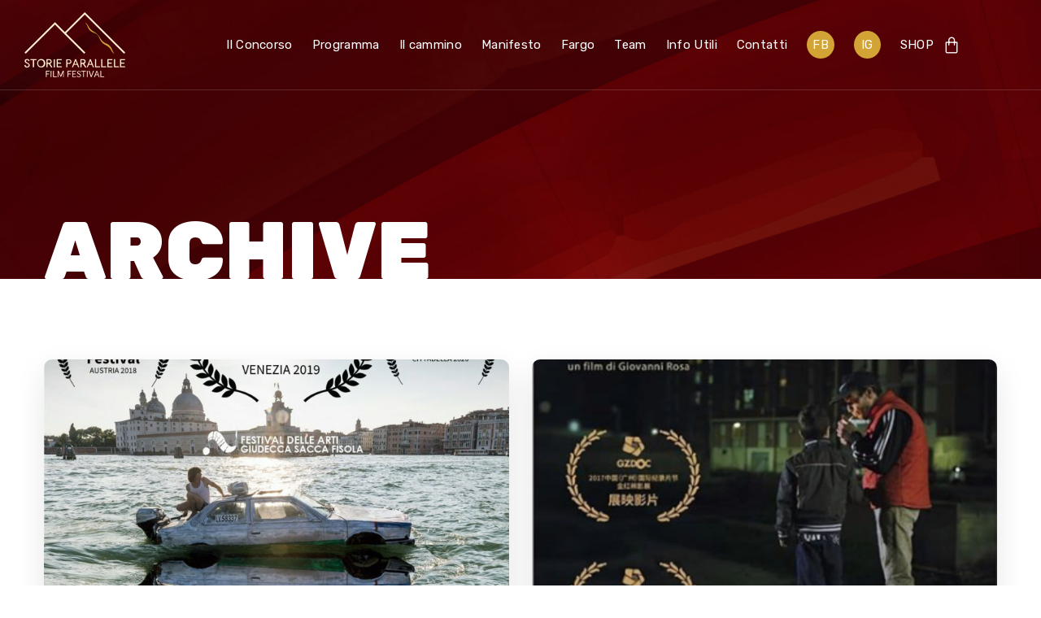

--- FILE ---
content_type: text/html; charset=UTF-8
request_url: https://www.festivalstorieparallele.it/portfolio-tag/locandine/
body_size: 21434
content:
<!DOCTYPE html>
<html lang="it-IT" itemscope itemtype="https://schema.org/WebSite">
<!-- Google tag (gtag.js) -->
<script async src="https://www.googletagmanager.com/gtag/js?id=G-DTE9V58VRC"></script>
<script>
  window.dataLayer = window.dataLayer || [];
  function gtag(){dataLayer.push(arguments);}
  gtag('js', new Date());

  gtag('config', 'G-DTE9V58VRC');
</script>
<head>
    <meta http-equiv="Content-Type" content="text/html; charset=UTF-8">
    <meta name="viewport" content="width=device-width, initial-scale=1, maximum-scale=1">
    <meta http-equiv="X-UA-Compatible" content="IE=Edge">
    <link rel="pingback" href="https://www.festivalstorieparallele.it/xmlrpc.php">
                            <script>
                            /* You can add more configuration options to webfontloader by previously defining the WebFontConfig with your options */
                            if ( typeof WebFontConfig === "undefined" ) {
                                WebFontConfig = new Object();
                            }
                            /* WGL CUSTOM TYPOGRAPHY FIX */
                            WebFontConfig['google'] = {families: ['Open+Sans:300,400,600,700,800,300italic,400italic,600italic,700italic,800italic', 'Rubik:300,400,500,700,900,300italic,400italic,500italic,700italic,900italic', 'Anonymous+Pro:400,700,400italic,700italic']};
                            /* \ WGL CUSTOM TYPOGRAPHY FIX */

                            (function() {
                                var wf = document.createElement( 'script' );
                                wf.src = 'https://ajax.googleapis.com/ajax/libs/webfont/1.5.3/webfont.js';
                                wf.type = 'text/javascript';
                                wf.async = 'true';
                                var s = document.getElementsByTagName( 'script' )[0];
                                s.parentNode.insertBefore( wf, s );
                            })();
                        </script>
                        <meta name='robots' content='index, follow, max-image-preview:large, max-snippet:-1, max-video-preview:-1' />
	<style>img:is([sizes="auto" i], [sizes^="auto," i]) { contain-intrinsic-size: 3000px 1500px }</style>
	
	<!-- This site is optimized with the Yoast SEO plugin v26.8 - https://yoast.com/product/yoast-seo-wordpress/ -->
	<title>locandine Archivi - Festival Storie Parallele</title>
	<link rel="canonical" href="https://www.festivalstorieparallele.it/portfolio-tag/locandine/" />
	<meta property="og:locale" content="it_IT" />
	<meta property="og:type" content="article" />
	<meta property="og:title" content="locandine Archivi - Festival Storie Parallele" />
	<meta property="og:url" content="https://www.festivalstorieparallele.it/portfolio-tag/locandine/" />
	<meta property="og:site_name" content="Festival Storie Parallele" />
	<meta property="og:image" content="https://www.festivalstorieparallele.it/wp-content/uploads/2023/08/S-P-COPERTINA-03-scaled.jpg" />
	<meta property="og:image:width" content="2560" />
	<meta property="og:image:height" content="1920" />
	<meta property="og:image:type" content="image/jpeg" />
	<meta name="twitter:card" content="summary_large_image" />
	<script type="application/ld+json" class="yoast-schema-graph">{"@context":"https://schema.org","@graph":[{"@type":"CollectionPage","@id":"https://www.festivalstorieparallele.it/portfolio-tag/locandine/","url":"https://www.festivalstorieparallele.it/portfolio-tag/locandine/","name":"locandine Archivi - Festival Storie Parallele","isPartOf":{"@id":"https://www.festivalstorieparallele.it/#website"},"primaryImageOfPage":{"@id":"https://www.festivalstorieparallele.it/portfolio-tag/locandine/#primaryimage"},"image":{"@id":"https://www.festivalstorieparallele.it/portfolio-tag/locandine/#primaryimage"},"thumbnailUrl":"https://www.festivalstorieparallele.it/wp-content/uploads/2020/09/Gli-autonauti.jpg","breadcrumb":{"@id":"https://www.festivalstorieparallele.it/portfolio-tag/locandine/#breadcrumb"},"inLanguage":"it-IT"},{"@type":"ImageObject","inLanguage":"it-IT","@id":"https://www.festivalstorieparallele.it/portfolio-tag/locandine/#primaryimage","url":"https://www.festivalstorieparallele.it/wp-content/uploads/2020/09/Gli-autonauti.jpg","contentUrl":"https://www.festivalstorieparallele.it/wp-content/uploads/2020/09/Gli-autonauti.jpg","width":1240,"height":1754},{"@type":"BreadcrumbList","@id":"https://www.festivalstorieparallele.it/portfolio-tag/locandine/#breadcrumb","itemListElement":[{"@type":"ListItem","position":1,"name":"Home","item":"https://www.festivalstorieparallele.it/"},{"@type":"ListItem","position":2,"name":"locandine"}]},{"@type":"WebSite","@id":"https://www.festivalstorieparallele.it/#website","url":"https://www.festivalstorieparallele.it/","name":"Festival Storie Parallele","description":"Festival del Cinema Documentario a Salandra, Matera","potentialAction":[{"@type":"SearchAction","target":{"@type":"EntryPoint","urlTemplate":"https://www.festivalstorieparallele.it/?s={search_term_string}"},"query-input":{"@type":"PropertyValueSpecification","valueRequired":true,"valueName":"search_term_string"}}],"inLanguage":"it-IT"}]}</script>
	<!-- / Yoast SEO plugin. -->


<script type='application/javascript'  id='pys-version-script'>console.log('PixelYourSite Free version 11.1.5.2');</script>
<link rel="alternate" type="application/rss+xml" title="Festival Storie Parallele &raquo; Feed" href="https://www.festivalstorieparallele.it/feed/" />
<link rel="alternate" type="application/rss+xml" title="Festival Storie Parallele &raquo; Feed dei commenti" href="https://www.festivalstorieparallele.it/comments/feed/" />
<link rel="alternate" type="application/rss+xml" title="Feed Festival Storie Parallele &raquo; locandine Tag" href="https://www.festivalstorieparallele.it/portfolio-tag/locandine/feed/" />
<link rel='stylesheet' id='wp-block-library-css' href='https://www.festivalstorieparallele.it/wp-includes/css/dist/block-library/style.min.css?ver=6.8.3' type='text/css' media='all' />
<style id='classic-theme-styles-inline-css' type='text/css'>
/*! This file is auto-generated */
.wp-block-button__link{color:#fff;background-color:#32373c;border-radius:9999px;box-shadow:none;text-decoration:none;padding:calc(.667em + 2px) calc(1.333em + 2px);font-size:1.125em}.wp-block-file__button{background:#32373c;color:#fff;text-decoration:none}
</style>
<link rel='stylesheet' id='wp-components-css' href='https://www.festivalstorieparallele.it/wp-includes/css/dist/components/style.min.css?ver=6.8.3' type='text/css' media='all' />
<link rel='stylesheet' id='wp-preferences-css' href='https://www.festivalstorieparallele.it/wp-includes/css/dist/preferences/style.min.css?ver=6.8.3' type='text/css' media='all' />
<link rel='stylesheet' id='wp-block-editor-css' href='https://www.festivalstorieparallele.it/wp-includes/css/dist/block-editor/style.min.css?ver=6.8.3' type='text/css' media='all' />
<link rel='stylesheet' id='popup-maker-block-library-style-css' href='https://www.festivalstorieparallele.it/wp-content/plugins/popup-maker/dist/packages/block-library-style.css?ver=dbea705cfafe089d65f1' type='text/css' media='all' />
<style id='global-styles-inline-css' type='text/css'>
:root{--wp--preset--aspect-ratio--square: 1;--wp--preset--aspect-ratio--4-3: 4/3;--wp--preset--aspect-ratio--3-4: 3/4;--wp--preset--aspect-ratio--3-2: 3/2;--wp--preset--aspect-ratio--2-3: 2/3;--wp--preset--aspect-ratio--16-9: 16/9;--wp--preset--aspect-ratio--9-16: 9/16;--wp--preset--color--black: #000000;--wp--preset--color--cyan-bluish-gray: #abb8c3;--wp--preset--color--white: #ffffff;--wp--preset--color--pale-pink: #f78da7;--wp--preset--color--vivid-red: #cf2e2e;--wp--preset--color--luminous-vivid-orange: #ff6900;--wp--preset--color--luminous-vivid-amber: #fcb900;--wp--preset--color--light-green-cyan: #7bdcb5;--wp--preset--color--vivid-green-cyan: #00d084;--wp--preset--color--pale-cyan-blue: #8ed1fc;--wp--preset--color--vivid-cyan-blue: #0693e3;--wp--preset--color--vivid-purple: #9b51e0;--wp--preset--gradient--vivid-cyan-blue-to-vivid-purple: linear-gradient(135deg,rgba(6,147,227,1) 0%,rgb(155,81,224) 100%);--wp--preset--gradient--light-green-cyan-to-vivid-green-cyan: linear-gradient(135deg,rgb(122,220,180) 0%,rgb(0,208,130) 100%);--wp--preset--gradient--luminous-vivid-amber-to-luminous-vivid-orange: linear-gradient(135deg,rgba(252,185,0,1) 0%,rgba(255,105,0,1) 100%);--wp--preset--gradient--luminous-vivid-orange-to-vivid-red: linear-gradient(135deg,rgba(255,105,0,1) 0%,rgb(207,46,46) 100%);--wp--preset--gradient--very-light-gray-to-cyan-bluish-gray: linear-gradient(135deg,rgb(238,238,238) 0%,rgb(169,184,195) 100%);--wp--preset--gradient--cool-to-warm-spectrum: linear-gradient(135deg,rgb(74,234,220) 0%,rgb(151,120,209) 20%,rgb(207,42,186) 40%,rgb(238,44,130) 60%,rgb(251,105,98) 80%,rgb(254,248,76) 100%);--wp--preset--gradient--blush-light-purple: linear-gradient(135deg,rgb(255,206,236) 0%,rgb(152,150,240) 100%);--wp--preset--gradient--blush-bordeaux: linear-gradient(135deg,rgb(254,205,165) 0%,rgb(254,45,45) 50%,rgb(107,0,62) 100%);--wp--preset--gradient--luminous-dusk: linear-gradient(135deg,rgb(255,203,112) 0%,rgb(199,81,192) 50%,rgb(65,88,208) 100%);--wp--preset--gradient--pale-ocean: linear-gradient(135deg,rgb(255,245,203) 0%,rgb(182,227,212) 50%,rgb(51,167,181) 100%);--wp--preset--gradient--electric-grass: linear-gradient(135deg,rgb(202,248,128) 0%,rgb(113,206,126) 100%);--wp--preset--gradient--midnight: linear-gradient(135deg,rgb(2,3,129) 0%,rgb(40,116,252) 100%);--wp--preset--font-size--small: 13px;--wp--preset--font-size--medium: 20px;--wp--preset--font-size--large: 36px;--wp--preset--font-size--x-large: 42px;--wp--preset--spacing--20: 0.44rem;--wp--preset--spacing--30: 0.67rem;--wp--preset--spacing--40: 1rem;--wp--preset--spacing--50: 1.5rem;--wp--preset--spacing--60: 2.25rem;--wp--preset--spacing--70: 3.38rem;--wp--preset--spacing--80: 5.06rem;--wp--preset--shadow--natural: 6px 6px 9px rgba(0, 0, 0, 0.2);--wp--preset--shadow--deep: 12px 12px 50px rgba(0, 0, 0, 0.4);--wp--preset--shadow--sharp: 6px 6px 0px rgba(0, 0, 0, 0.2);--wp--preset--shadow--outlined: 6px 6px 0px -3px rgba(255, 255, 255, 1), 6px 6px rgba(0, 0, 0, 1);--wp--preset--shadow--crisp: 6px 6px 0px rgba(0, 0, 0, 1);}:where(.is-layout-flex){gap: 0.5em;}:where(.is-layout-grid){gap: 0.5em;}body .is-layout-flex{display: flex;}.is-layout-flex{flex-wrap: wrap;align-items: center;}.is-layout-flex > :is(*, div){margin: 0;}body .is-layout-grid{display: grid;}.is-layout-grid > :is(*, div){margin: 0;}:where(.wp-block-columns.is-layout-flex){gap: 2em;}:where(.wp-block-columns.is-layout-grid){gap: 2em;}:where(.wp-block-post-template.is-layout-flex){gap: 1.25em;}:where(.wp-block-post-template.is-layout-grid){gap: 1.25em;}.has-black-color{color: var(--wp--preset--color--black) !important;}.has-cyan-bluish-gray-color{color: var(--wp--preset--color--cyan-bluish-gray) !important;}.has-white-color{color: var(--wp--preset--color--white) !important;}.has-pale-pink-color{color: var(--wp--preset--color--pale-pink) !important;}.has-vivid-red-color{color: var(--wp--preset--color--vivid-red) !important;}.has-luminous-vivid-orange-color{color: var(--wp--preset--color--luminous-vivid-orange) !important;}.has-luminous-vivid-amber-color{color: var(--wp--preset--color--luminous-vivid-amber) !important;}.has-light-green-cyan-color{color: var(--wp--preset--color--light-green-cyan) !important;}.has-vivid-green-cyan-color{color: var(--wp--preset--color--vivid-green-cyan) !important;}.has-pale-cyan-blue-color{color: var(--wp--preset--color--pale-cyan-blue) !important;}.has-vivid-cyan-blue-color{color: var(--wp--preset--color--vivid-cyan-blue) !important;}.has-vivid-purple-color{color: var(--wp--preset--color--vivid-purple) !important;}.has-black-background-color{background-color: var(--wp--preset--color--black) !important;}.has-cyan-bluish-gray-background-color{background-color: var(--wp--preset--color--cyan-bluish-gray) !important;}.has-white-background-color{background-color: var(--wp--preset--color--white) !important;}.has-pale-pink-background-color{background-color: var(--wp--preset--color--pale-pink) !important;}.has-vivid-red-background-color{background-color: var(--wp--preset--color--vivid-red) !important;}.has-luminous-vivid-orange-background-color{background-color: var(--wp--preset--color--luminous-vivid-orange) !important;}.has-luminous-vivid-amber-background-color{background-color: var(--wp--preset--color--luminous-vivid-amber) !important;}.has-light-green-cyan-background-color{background-color: var(--wp--preset--color--light-green-cyan) !important;}.has-vivid-green-cyan-background-color{background-color: var(--wp--preset--color--vivid-green-cyan) !important;}.has-pale-cyan-blue-background-color{background-color: var(--wp--preset--color--pale-cyan-blue) !important;}.has-vivid-cyan-blue-background-color{background-color: var(--wp--preset--color--vivid-cyan-blue) !important;}.has-vivid-purple-background-color{background-color: var(--wp--preset--color--vivid-purple) !important;}.has-black-border-color{border-color: var(--wp--preset--color--black) !important;}.has-cyan-bluish-gray-border-color{border-color: var(--wp--preset--color--cyan-bluish-gray) !important;}.has-white-border-color{border-color: var(--wp--preset--color--white) !important;}.has-pale-pink-border-color{border-color: var(--wp--preset--color--pale-pink) !important;}.has-vivid-red-border-color{border-color: var(--wp--preset--color--vivid-red) !important;}.has-luminous-vivid-orange-border-color{border-color: var(--wp--preset--color--luminous-vivid-orange) !important;}.has-luminous-vivid-amber-border-color{border-color: var(--wp--preset--color--luminous-vivid-amber) !important;}.has-light-green-cyan-border-color{border-color: var(--wp--preset--color--light-green-cyan) !important;}.has-vivid-green-cyan-border-color{border-color: var(--wp--preset--color--vivid-green-cyan) !important;}.has-pale-cyan-blue-border-color{border-color: var(--wp--preset--color--pale-cyan-blue) !important;}.has-vivid-cyan-blue-border-color{border-color: var(--wp--preset--color--vivid-cyan-blue) !important;}.has-vivid-purple-border-color{border-color: var(--wp--preset--color--vivid-purple) !important;}.has-vivid-cyan-blue-to-vivid-purple-gradient-background{background: var(--wp--preset--gradient--vivid-cyan-blue-to-vivid-purple) !important;}.has-light-green-cyan-to-vivid-green-cyan-gradient-background{background: var(--wp--preset--gradient--light-green-cyan-to-vivid-green-cyan) !important;}.has-luminous-vivid-amber-to-luminous-vivid-orange-gradient-background{background: var(--wp--preset--gradient--luminous-vivid-amber-to-luminous-vivid-orange) !important;}.has-luminous-vivid-orange-to-vivid-red-gradient-background{background: var(--wp--preset--gradient--luminous-vivid-orange-to-vivid-red) !important;}.has-very-light-gray-to-cyan-bluish-gray-gradient-background{background: var(--wp--preset--gradient--very-light-gray-to-cyan-bluish-gray) !important;}.has-cool-to-warm-spectrum-gradient-background{background: var(--wp--preset--gradient--cool-to-warm-spectrum) !important;}.has-blush-light-purple-gradient-background{background: var(--wp--preset--gradient--blush-light-purple) !important;}.has-blush-bordeaux-gradient-background{background: var(--wp--preset--gradient--blush-bordeaux) !important;}.has-luminous-dusk-gradient-background{background: var(--wp--preset--gradient--luminous-dusk) !important;}.has-pale-ocean-gradient-background{background: var(--wp--preset--gradient--pale-ocean) !important;}.has-electric-grass-gradient-background{background: var(--wp--preset--gradient--electric-grass) !important;}.has-midnight-gradient-background{background: var(--wp--preset--gradient--midnight) !important;}.has-small-font-size{font-size: var(--wp--preset--font-size--small) !important;}.has-medium-font-size{font-size: var(--wp--preset--font-size--medium) !important;}.has-large-font-size{font-size: var(--wp--preset--font-size--large) !important;}.has-x-large-font-size{font-size: var(--wp--preset--font-size--x-large) !important;}
:where(.wp-block-post-template.is-layout-flex){gap: 1.25em;}:where(.wp-block-post-template.is-layout-grid){gap: 1.25em;}
:where(.wp-block-columns.is-layout-flex){gap: 2em;}:where(.wp-block-columns.is-layout-grid){gap: 2em;}
:root :where(.wp-block-pullquote){font-size: 1.5em;line-height: 1.6;}
</style>
<link rel='stylesheet' id='contact-form-7-css' href='https://www.festivalstorieparallele.it/wp-content/plugins/contact-form-7/includes/css/styles.css?ver=6.1.4' type='text/css' media='all' />
<link rel='stylesheet' id='genesisexpo-core-css' href='https://www.festivalstorieparallele.it/wp-content/plugins/genesisexpo-core/public/css/wgl-core-public.css?ver=1.3.7' type='text/css' media='all' />
<link rel='stylesheet' id='video_popup_main_style-css' href='https://www.festivalstorieparallele.it/wp-content/plugins/video-popup/assets/css/videoPopup.css?ver=2.0.3' type='text/css' media='all' />
<link rel='stylesheet' id='woo-donations-front-style-css' href='https://www.festivalstorieparallele.it/wp-content/plugins/woo-donations/assets/css/wdgk-front-style.css?ver=4.4.3' type='text/css' media='all' />
<link rel='stylesheet' id='woocommerce-layout-css' href='https://www.festivalstorieparallele.it/wp-content/plugins/woocommerce/assets/css/woocommerce-layout.css?ver=10.4.3' type='text/css' media='all' />
<link rel='stylesheet' id='woocommerce-smallscreen-css' href='https://www.festivalstorieparallele.it/wp-content/plugins/woocommerce/assets/css/woocommerce-smallscreen.css?ver=10.4.3' type='text/css' media='only screen and (max-width: 768px)' />
<link rel='stylesheet' id='woocommerce-general-css' href='https://www.festivalstorieparallele.it/wp-content/plugins/woocommerce/assets/css/woocommerce.css?ver=10.4.3' type='text/css' media='all' />
<style id='woocommerce-inline-inline-css' type='text/css'>
.woocommerce form .form-row .required { visibility: visible; }
</style>
<link rel='stylesheet' id='genesisexpo-default-style-css' href='https://www.festivalstorieparallele.it/wp-content/themes/genesisexpo/style.css?ver=6.8.3' type='text/css' media='all' />
<link rel='stylesheet' id='flaticon-css' href='https://www.festivalstorieparallele.it/wp-content/themes/genesisexpo/fonts/flaticon/flaticon.css?ver=6.8.3' type='text/css' media='all' />
<link rel='stylesheet' id='vc_font_awesome_5_shims-css' href='https://www.festivalstorieparallele.it/wp-content/plugins/js_composer/assets/lib/bower/font-awesome/css/v4-shims.min.css?ver=6.13.0' type='text/css' media='all' />
<link rel='stylesheet' id='vc_font_awesome_5-css' href='https://www.festivalstorieparallele.it/wp-content/plugins/js_composer/assets/lib/bower/font-awesome/css/all.min.css?ver=6.13.0' type='text/css' media='all' />
<link rel='stylesheet' id='genesisexpo-main-css' href='https://www.festivalstorieparallele.it/wp-content/themes/genesisexpo/css/main.min.css?ver=6.8.3' type='text/css' media='all' />
<style id='genesisexpo-main-inline-css' type='text/css'>
body,blockquote,.author-info_name,.wpb-js-composer .vc_row .vc_tta.vc_general .vc_tta-panel-title > a span,.vc_row .vc_toggle .vc_toggle_title h4,.woocommerce div.product form.cart div.quantity label.label-qty,.genesisexpo_module_videobox .title{font-family: Open Sans;}body {font-size: 16px;line-height: 1.875;font-weight: 400;color: #616161;}h1,h2,h3,h4,h5,h6,h1 span,h2 span,h3 span,h4 span,h5 span,h6 span,h1 a,h2 a,h3 a,h4 a,h5 a,h6 a,ul.wgl-products li a.add_to_cart_button,ul.wgl-products li a.button,ul.wgl-products li .added_to_cart.wc-forward,.blog-post .button-read-more,.blog-post_cats,.cats_post,.column1 .item_title a,.genesisexpo_twitter .twitt_title,.tagcloud-wrapper .title_tags,.strip_template .strip-item a span,.shortcode_tab_item_title,.index_number,.primary-nav.footer-menu .menu-item a,.widget.widget_wgl_posts .recent-posts-widget li > .recent-posts-content .post_title,.woocommerce #respond input#submit,.woocommerce a.button,.woocommerce button.button,.woocommerce input.button,.single_team_page .team-single_speaches-info .speech-info_desc span{font-family: Rubik;font-weight: 500;}.genesisexpo_module_infobox.infobox_alignment_left.title_divider .infobox_title:before,.genesisexpo_module_infobox.infobox_alignment_right.title_divider .infobox_title:before{background-color: #232323;}body .vc_pie_chart .vc_pie_chart_value,blockquote,blockquote:before,input[type="submit"],button,ul.wgl-pagination li,ul.wgl-pagination li span.prev,ul.wgl-products .price,#add_payment_method .wc-proceed-to-checkout a.checkout-button,#comments .commentlist .comment_info .meta-wrapper *,.author-info_content .author-info_name,.blog-post.format-quote .blog-post_quote-author,.blog-post_link>.link_post,.blog-post_quote-text:before,.blog-post_quote-text,.blog-post_views-wrap .counts,.comment-reply-link,.countdown-period,.countdown-section .countdown-amount,.custom-header-font,.dropcap,.page-header .page-header_title,.genesisexpo_banner-widget .banner-widget_button,.genesisexpo_module_button,.genesisexpo_module_counter .counter_value_wrap,.genesisexpo_module_double_headings,.genesisexpo_module_infobox .infobox_button,.genesisexpo_module_infobox .infobox_icon_container .infobox_icon_number,.genesisexpo_module_pricing_plan .pricing_cur,.genesisexpo_module_pricing_plan .pricing_price,.isotope-filter a .number_filter,.mashsb-count .counts,.mashsb-box .mashsb-buttons a .text,.prev-link,.portfolio_info-share_social-wpapper > span,.product_list_widget .product-title,.load_more_item,.next-link,.single_team_page .team-info_wrapper .team-info_item,.tagcloud a,.vc_row .vc_tta.vc_general.vc_tta-style-accordion_bordered .vc_tta-panel-title>a span,.wgl-theme-header .mini-cart .woocommerce-mini-cart.cart_list.product_list_widget li a,.wgl-theme-header .woo_mini_cart .woocommerce-mini-cart__total,.wgl-theme-header .woo_mini_cart .woocommerce-mini-cart__buttons a,.wgl-theme-header .woo_mini-count span,.wgl_timetabs .timetabs_headings .wgl_tab .tab_title,.widget_archive ul li .post_count,.widget_categories ul li .post_count,.widget.genesisexpo_widget.genesisexpo_banner-widget .banner-widget_text,.widget.genesisexpo_widget.genesisexpo_banner-widget .banner-widget_text_bg,.widget_postshero .recent-posts-widget .meta-wrapper,.widget.widget_archive ul li,.widget.widget_pages ul li,.widget.widget_meta ul li,.widget.widget_recent_comments ul li,.widget.widget_recent_entries ul li,.widget.widget_nav_menu ul li,.woocommerce #respond input#submit,.woocommerce a.button,.woocommerce button.button,.woocommerce div.product form.cart button.button.alt,.woocommerce div.product form.cart .button,.woocommerce div.product form.cart div.quantity .quantity-wrapper .qty,.woocommerce div.product form.cart .group_table tr td label,.woocommerce div.product span.price,.woocommerce input.button,.woocommerce div.product .woocommerce-tabs .panel table.shop_attributes th,.woocommerce nav.woocommerce-pagination ul li,.woocommerce span.onsale,.woocommerce table.shop_table thead th,.woocommerce ul.cart_list li a,.woocommerce ul.product_list_widget li a,.woocommerce .widget_shopping_cart .total,.woocommerce .cart-collaterals .cart_totals table th,.woocommerce .product_meta > span,.woocommerce .price_label,.woocommerce .products ul.wgl-products .price,.woocommerce-cart .wc-proceed-to-checkout a.checkout-button,.woocommerce-checkout .wc-proceed-to-checkout a.checkout-button,.woocommerce-page .cart-collaterals .cart_totals table th {font-family: Rubik;}body .widget_rss ul li .rsswidget,legend,.author-info_wrapper .title_soc_share,.banner_404,.comment-reply-link,.genesisexpo_module_progress_bar .progress_label,.genesisexpo_module_progress_bar .progress_value,.genesisexpo_module_progress_bar .progress_units,.info_prev-link_wrapper a,.info_next-link_wrapper a,.product_list_widget .product-title,.woocommerce ul.cart_list li a,.woocommerce ul.product_list_widget li a,.woocommerce table.shop_table td.product-name,.woocommerce-tabs .comment-reply-title,.widget.widget_archive ul li a,.wgl_portfolio_single-item .tagcloud .tagcloud_desc,.wgl_timetabs .timetabs_data .timetabs_item .item_time,.wgl_timetabs .timetabs_data .timetabs_item .content-wrapper .item_title,ul.wp-block-archives.wp-block-archives-list li a,ul.wp-block-categories.wp-block-categories-list li a,ul.wp-block-latest-posts li a{font-family: Rubik;color: #232323;}.blog-post_cats span a:hover,.cats_post span a:hover,.cats_post a:hover{background-color: #232323 !important;}.woocommerce #respond input#submit.disabled,.woocommerce #respond input#submit:disabled,.woocommerce #respond input#submit:disabled[disabled],.woocommerce a.button.disabled,.woocommerce a.button:disabled,.woocommerce a.button:disabled[disabled],.woocommerce button.button.disabled,.woocommerce button.button:disabled,.woocommerce button.button:disabled[disabled],.woocommerce input.button.disabled,.woocommerce input.button:disabled,.woocommerce input.button:disabled[disabled]{color: #232323 !important;}.title_divider .counter_title:after{background-color: #d2a435 !important;}#comments .comment-reply-link:hover,#main ul li:before,body .widget_rss ul li .rss-date,ul.wgl-products li a.add_to_cart_button:before,ul.wgl-products li a.button:before,ul.wgl-products li .added_to_cart.wc-forward:before,ul.wgl-products li a.button.loading:after,ul.wgl-products li button.button.loading:after,ul.wgl-products li input.button.loading:after,ul.wgl-products .woocommerce-loop-product__title a:hover,.blog-post_wrapper .share_post-container > a,.button-read-more,.button-read-more:hover:after,.genesisexpo_module_button a:hover,.genesisexpo_module_counter .counter_title,.genesisexpo_module_infobox .infobox_icon,.header_search-field .search-form:after,.isotope-filter a,.meta-wrapper,.meta-wrapper a,.next-link_wrapper a:hover,.next-link_wrapper .image_next.no_image:before,.next-link_wrapper .image_next:after,.single_meta .share_post-container > a,.prev-link_wrapper a:hover,.prev-link_wrapper .image_prev:after,.prev-link_wrapper .image_prev.no_image:before,.single_team_page .team-info_wrapper .team-department span,.single_team_page .team-single_speaches-info .speech-info_desc span,.wgl_module_team .team-department,.wgl-theme-header .woo_mini_cart .woocommerce-mini-cart__buttons a.button.wc-forward:not(.checkout):hover,.wgl-theme-header .woo_mini_cart .woocommerce-mini-cart__total span,.wgl_timetabs .timetabs_headings .wgl_tab.active .tab_subtitle,.wgl_timetabs .timetabs_headings .wgl_tab:hover .tab_subtitle,.woocommerce div.product form.cart .button:hover:before,.woocommerce div.product .woocommerce-tabs ul.tabs li.active,.woocommerce .widget_shopping_cart .buttons a:hover,.woocommerce .widget_shopping_cart .total,.woocommerce .products ul.wgl-products .woocommerce-loop-product__title a:hover,.woocommerce.widget_shopping_cart .buttons a:hover,.woocommerce.widget_shopping_cart .total,.wpb-js-composer .wgl-container .vc_row .vc_general.vc_tta.vc_tta-tabs .vc_tta-tabs-container .vc_tta-tab.vc_active > a,.wpb-js-composer .wgl-container .vc_row .vc_general.vc_tta.vc_tta-accordion .vc_tta-panels-container .vc_tta-panel.vc_active .vc_tta-panel-heading .vc_tta-panel-title,.wpb-js-composer .wgl-container .vc_row .vc_toggle.vc_toggle_active .vc_toggle_title,.wpb-js-composer .wgl-container .vc_row .vc_general.vc_tta.vc_tta-tabs .vc_tta-panels-container .vc_tta-panels .vc_tta-panel.vc_active .vc_tta-panel-heading .vc_tta-panel-title a,.wpb-js-composer .wgl-container .vc_row .vc_toggle.vc_toggle_active .vc_toggle_title h4,.genesisexpo_module_infobox .infobox_button:hover{color: #d25535;}ul.wgl-products li a.add_to_cart_button,ul.wgl-products li .added_to_cart.wc-forward,ul.wgl-products li a.button,.genesisexpo_module_button a,.woocommerce .widget_shopping_cart .buttons a,.woocommerce.widget_shopping_cart .buttons a,.woocommerce div.product form.cart .button:before,.woocommerce div.product form.cart .button:hover,.woocommerce #respond input#submit.alt,.woocommerce a.button.alt,.woocommerce #respond input#submit,.woocommerce a.button,.woocommerce button.button,.woocommerce input.button,.woocommerce #payment #place_order,.woocommerce .cart .button,.woocommerce .cart input.button,.woocommerce-message a.button,.woocommerce-page #payment #place_order,.woocommerce input.button.alt,.woocommerce button.button.alt:hover,.woocommerce-cart .wc-proceed-to-checkout a.checkout-button:hover,.wgl-theme-header .woo_mini_cart .woocommerce-mini-cart__buttons a.button.wc-forward:not(.checkout){border-color: #d25535;background: #d25535;}#main ul li:before,.next-link_wrapper .image_next:after,.prev-link_wrapper .image_prev:after,blockquote:before,.blog-post_quote-text:before,.button-read-more,.blog-post_link:before,.wgl-container ul.genesisexpo_plus li:after,.wgl-container ul.genesisexpo_plus li:before,.wgl-container ul.genesisexpo_dash li:before,.woocommerce .widget_price_filter .ui-slider .ui-slider-range,.woocommerce table.shop_table thead{background: #d25535;}.genesisexpo_module_button a:hover,.woocommerce button.button.alt{border-color: #d25535;}ul.wgl-products li a.add_to_cart_button:before,ul.wgl-products li a.button:before,ul.wgl-products li .added_to_cart.wc-forward:before,.blog-post_quote-text:before,.button-read-more,.blog-post_link:before,.next-link_wrapper .image_next:after,.next-link_wrapper a:hover .image_next,.prev-link_wrapper a:hover .image_prev,.woocommerce div.product form.cart .button:before{box-shadow: 0px 11px 29px 0px rgba(210,85,53,0.45); }.isotope-filter a .number_filter{box-shadow: 0px 5px 10px 0px rgba(210,85,53,0.27); }.single_team_page .team-info_wrapper .team-info_svg svg,.wgl_module_team.horiz_type .team-item_content:hover .team-info_svg svg{fill: #d25535;}.single_team_page .team-single_wrapper:hover .team-info_wrapper .team-info_svg svg{fill: #d2a435;}.comments-title .number-comments,.meta-wrapper *,.widget.genesisexpo_widget.genesisexpo_banner-widget .banner-widget_text_sub,.genesisexpo_module_pricing_plan .pricing_desc,.genesisexpo_module_counter .counter_title{font-family: Anonymous Pro;font-weight: 400;}body .widget_rss ul li .rss-date,body .widget_categories ul li .post_count,body .widget_archive ul li .post_count,ul.wgl-products .price,.woocommerce .products ul.wgl-products .price,.countdown-section .countdown-period,.isotope-filter a,.heading_subtitle,.product-categories .cat-item .post_count,.product_list_widget .woocommerce-Price-amount,.page-header_breadcrumbs .breadcrumbs,.single_team_page .team-single_speaches-info .speech-info_day,.wgl_portfolio_item-meta .post_cats,.wgl_module_team .team-department,.wgl-theme-header .woo_mini_cart .woocommerce-mini-cart__total .woocommerce-Price-amount,.woocommerce .widget_price_filter .price_slider_amount span,.woocommerce div.product p.price,.woocommerce .widget_shopping_cart .total .woocommerce-Price-amount,.woocommerce.widget_shopping_cart .total .woocommerce-Price-amount,.woocommerce table.shop_table .woocommerce-Price-amount.amount,ul.wp-block-categories.wp-block-categories-list li .post_count{font-family: Anonymous Pro;}#main ol > li:before,blockquote,h1,h2,h3,h4,h5,h6,h1 span,h2 span,h3 span,h4 span,h5 span,h6 span,h1 a,h2 a,h3 a,h4 a,h5 a,h6 a,h3#reply-title a,ul.wgl-pagination li span.current,ul.wgl-pagination li a:hover,.author-widget_title,.blog-post_quote-author,.calendar_wrap tbody,.comment_author_says,.comment_author_says a,.genesisexpo_module_testimonials .testimonials_name,.genesisexpo_module_pricing_plan .pricing_price_wrap,.tagcloud-wrapper .title_tags,.genesisexpo_module_counter .counter_value_wrap,.item_title a,.portfolio_info-share_social-wpapper > span,.product-categories .cat-item a,.wgl_module_title.item_title .carousel_arrows a span:after,.wgl_module_team.info_under_image .team-department,.widget_product_search .woocommerce-product-search:before,.widget_search .search-form:after,.widget.widget_archive ul li:before,.widget.widget_recent_entries ul li:before,.widget.widget_meta ul li:before,.widget.widget_categories ul li:before,.widget.widget_wgl_posts .recent-posts-widget .post_title a,.widget.widget_archive ul li,.widget.widget_pages ul li,.widget.widget_meta ul li,.widget.widget_recent_comments ul li,.widget.widget_recent_entries ul li,.widget.widget_nav_menu ul li,.widget.widget_categories ul li,body .footer select option,.wpb-js-composer .vc_row .vc_general.vc_tta-tabs .vc_tta-tabs-list .vc_tta-tab > a,.woocommerce .widget_shopping_cart .total strong,.woocommerce.widget_shopping_cart .total strong,.woocommerce div.product .woocommerce-tabs .panel #respond #commentform label,.woocommerce .widget_price_filter .price_slider_amount,.woocommerce div.product .woocommerce-tabs .panel table.shop_attributes th,.woocommerce .cart-collaterals .cart_totals table th,.woocommerce-page .cart-collaterals .cart_totals table th,.woocommerce div.product form.cart div.quantity .quantity-wrapper .qty::placeholder,.woocommerce .summary .product_meta > span,.woocommerce div.product .woocommerce-tabs ul.tabs li,.woocommerce div.product form.cart button.button.alt,.woocommerce div.product .woocommerce-tabs ul.tabs li.active,.woocommerce nav.woocommerce-pagination ul li span.current,.woocommerce nav.woocommerce-pagination ul li a:hover,.woocommerce nav.woocommerce-pagination ul li a:focus,.woocommerce form .form-row .select2-container--default .select2-selection--single .select2-selection__rendered,.product-categories a,.genesisexpo_module_double_headings .heading_title,.wgl_timetabs .timetabs_headings .wgl_tab.active .tab_title,.wgl_timetabs .timetabs_headings .wgl_tab:hover .tab_title{color: #232323;}input::-webkit-input-placeholder,textarea::-webkit-input-placeholder,input:-moz-placeholder,textarea:-moz-placeholder,input::-moz-placeholder,textarea::-moz-placeholder,input:-ms-input-placeholder,textarea:-ms-input-placeholder{color: #232323;}#comments > h3:after,#sb_instagram .sbi_photo:before,aside > .widget + .widget:before,button:hover,input[type="submit"],mark,.author-widget_social,.blog-post_cats span a,.calendar_wrap caption,.comment-reply-title:after,.dropcap,.genesisexpo_banner-widget .banner-widget_button,.genesisexpo_divider .genesisexpo_divider_line .genesisexpo_divider_custom .divider_line,.genesisexpo_module_carousel.pagination_circle_border .slick-dots li.slick-active button,.genesisexpo_module_carousel .slick-dots li button,.genesisexpo_module_progress_bar .progress_bar,.genesisexpo_module_progress_bar .progress_label_wrap:before,.genesisexpo_module_infobox.type_tile:hover:before,.genesisexpo_module_carousel.pagination_line .slick-dots li button:before,.genesisexpo_module_social.with_bg .soc_icon,.genesisexpo_module_pricing_plan .pricing_header,.genesisexpo_module_title .carousel_arrows a:hover span,.genesisexpo_module_cats .cats_item-count,.genesisexpo_module_videobox .videobox_link,.genesisexpo_module_title:after,.load_more_works,.mc_form_inside #mc_signup_submit,.vc_wp_custommenu .menu .menu-item a:before,.single_team_page .team-item_vcard .team-item_vcard-icon:hover,.single_team_page .team-info_icons,.primary-nav ul li ul li > a span:before,.primary-nav ul li ul li > a:before,.primary-nav ul li.mega-menu.mega-cat div.mega-menu-container ul.mega-menu.cats-horizontal > li.is-active > a,.primary-nav ul li.mega-menu-links > ul > li > a:before,.primary-nav ul li.menu-item.current-menu-ancestor > a > span:after,.primary-nav ul li.menu-item.current-menu-item > a > span:after,.primary-nav > ul > li > a span:before,.primary-nav > ul > li > a > span:after,.primary-nav .lavalamp-object,.wpml-ls-legacy-dropdown .wpml-ls-sub-menu .wpml-ls-item a:before,.wgl_module_title.item_title .carousel_arrows a:hover,.wgl-pagination .page .current:after,.wgl-pagination .page > a:after,.wgl-theme-header .woo_mini-count span,.wgl-theme-header .woo_mini_cart .woocommerce-mini-cart__buttons a.checkout,.wgl_timetabs .timetabs_headings .wgl_tab.active:after,.widget .calendar_wrap table td#today:before,.widget .calendar_wrap tbody td > a:before,.widget .calendar_wrap table td#today:before,.widget .counter_posts,.widget.widget_pages ul li a:before,.widget.widget_nav_menu ul li a:before,.widget_nav_menu .menu .menu-item:before,.widget_postshero .recent-posts-widget .post_cat a,.woocommerce #respond input#submit.disabled:hover,.woocommerce #respond input#submit:disabled:hover,.woocommerce #respond input#submit:disabled[disabled]:hover,.woocommerce a.button:hover,.woocommerce a.button.disabled:hover,.woocommerce a.button:disabled:hover,.woocommerce a.button:disabled[disabled]:hover,.woocommerce button.button:disabled:hover,.woocommerce button.button:disabled[disabled]:hover,.woocommerce button.button:hover,.woocommerce button.button.disabled:hover,.woocommerce input.button:hover,.woocommerce input.button:disabled:hover,.woocommerce input.button:disabled[disabled]:hover,.woocommerce input.button.disabled:hover,.woocommerce nav.woocommerce-pagination ul li a:hover:after,.woocommerce nav.woocommerce-pagination ul li a:focus:after,.woocommerce nav.woocommerce-pagination ul li a.current:after,.woocommerce nav.woocommerce-pagination ul li span.current:after,.woocommerce span.onsale,.woocommerce .widget_price_filter .price_slider_wrapper .ui-widget-content,.woocommerce .widget_price_filter .price_slider_amount .button,.woocommerce .widget_shopping_cart .buttons a.checkout,.woocommerce.widget_shopping_cart .buttons a.checkout,.woocommerce-cart .wc-proceed-to-checkout a.checkout-button,.woocommerce-message a.button:hover,.woocommerce-page #payment #place_order:hover,.woo_product_image .picture:hover a.add_to_cart_button:hover,.woo_product_image .picture:hover a.button:hover,.woo_product_image .added_to_cart.wc-forward:hover{background-color: #d2a435;}#add_payment_method .wc-proceed-to-checkout a.checkout-button,.blog-post_cats span a,.cats_post a,.genesisexpo_404_button.genesisexpo_module_button a,.genesisexpo_module_carousel.navigation_offset_element .slick-prev:hover,.genesisexpo_module_carousel.navigation_offset_element .slick-next:hover,.genesisexpo_module_demo_item .di_button a,.load_more_item,.next-link:hover,.prev-link:hover,.single-product div.product .woocommerce-product-gallery .woocommerce-product-gallery__trigger:hover,.wgl-theme-header .woo_mini_cart .woocommerce-mini-cart__buttons a.checkout,.woocommerce .widget_price_filter .price_slider_amount .button,.woocommerce .widget_shopping_cart .buttons a.checkout,.woocommerce-cart .wc-proceed-to-checkout a.checkout-button,.woocommerce-checkout .wc-proceed-to-checkout a.checkout-button,.woocommerce table.shop_table.cart input.button,.woocommerce #respond input#submit{border-color: #d2a435;background: #d2a435;}button,input[type="submit"],.banner-widget_button,.genesisexpo_module_title .carousel_arrows a:hover span:before,.genesisexpo_module_carousel.pagination_circle_border .slick-dots li button,.genesisexpo_module_cats .genesisexpo_module_carousel .slick-next:hover,.genesisexpo_module_cats .genesisexpo_module_carousel .slick-prev:hover,.genesisexpo_module_pricing_plan .pricing_title-wrapper .pricing_title,.load_more_works,.load_more_item:hover,.single_team_page .team-item_vcard .team-item_vcard-icon,.woocommerce #respond input#submit.disabled,.woocommerce #respond input#submit:disabled,.woocommerce #respond input#submit:disabled[disabled],.woocommerce a.button.disabled,.woocommerce a.button:disabled,.woocommerce a.button:disabled[disabled],.woocommerce button.button.disabled,.woocommerce button.button:disabled,.woocommerce button.button:disabled[disabled],.woocommerce input.button.disabled,.woocommerce input.button:disabled,.woocommerce input.button:disabled[disabled],.woocommerce-cart .wc-proceed-to-checkout a.checkout-button:hover{border-color: #d2a435;}.primary-nav>ul,.primary-nav ul li.mega-menu-links > ul > li,.wpml-ls,.primary-nav>div>ul{font-family: Rubik;font-weight: 400;line-height: 30px;font-size: 16px;}.primary-nav ul li ul,.primary-nav ul li div.mega-menu-container{font-family: Rubik;font-weight: 400;line-height: 30px;font-size: 16px;}.wgl-theme-header .header_search-field,.primary-nav ul li ul,.primary-nav ul li div.mega-menu-container,.wgl-theme-header .woo_mini_cart,.wpml-ls-legacy-dropdown .wpml-ls-current-language:hover .wpml-ls-sub-menu{background-color: rgba(255,255,255,1);color: #232323;}.mobile_nav_wrapper,.wgl-menu_outer,.mobile_nav_wrapper .primary-nav ul li ul.sub-menu,.mobile_nav_wrapper .primary-nav ul li.mega-menu-links > ul.mega-menu > li > ul > li ul,.mobile_nav_wrapper .primary-nav ul li.mega-menu-links > ul.mega-menu > li > ul{background-color: rgba(35,35,35,0.95);color: #ffffff;}ul.wgl-pagination li a,ul.wgl-pagination li span,.blog-post.format-quote .blog-post_quote-author-pos,.genesisexpo_module_testimonials .testimonials_quote,.recent-posts-widget .meta-wrapper a:hover,.tagcloud a,.vc_row .vc_toggle .vc_toggle_icon,.woocommerce .woocommerce-result-count,.woocommerce-page .woocommerce-result-count,.woocommerce .woocommerce-ordering select,.woocommerce .summary .product_meta > span span,.woocommerce .summary .product_meta > span a,.woocommerce div.product form.cart div.quantity .qty,.woocommerce-error,.woocommerce-info,.woocommerce-message{color: #616161;}.genesisexpo_module_carousel .slick-prev:after,.genesisexpo_module_carousel .slick-next:after{border-color: #616161;}.genesisexpo_module_carousel .slick-prev:after,.genesisexpo_module_carousel .slick-next:after{color: #616161;}a,button,a:hover .wgl-icon,button:focus,button:active,body ol > li:before,body .widget_archive ul li .post_count,body .widget_categories ul li .post_count,body .widget_nav_menu .current-menu-ancestor > a,body .widget_nav_menu .current-menu-item > a,body .widget_recent_entriesul li .post-date,input[type='submit']:focus,input[type='submit']:active,input[type="submit"]:hover,ul.wgl-products .price,h3#reply-title a:hover,.author-info_social-wrapper,.button-read-more,.blog-post_title i,.blog-post_link>.link_post:hover,.blog-post.format-standard.link .blog-post_title:before,.blog-post_cats span,.blog-post_title a:hover,.blog-posts .meta-wrapper a:hover,.calendar_wrap thead,.copyright a:hover,.comment_author_says a:hover,.comment-reply-link:hover,.comments-title .number-comments,.genesisexpo_submit_wrapper:hover > i,.genesisexpo_module_testimonials .testimonials_quote:before,.genesisexpo_module_message_box .message_title,.genesisexpo_404_button.genesisexpo_module_button a:hover,.genesisexpo_banner-widget .banner-widget_button:hover,.genesisexpo_custom_button i,.genesisexpo_custom_text a,.genesisexpo_module_counter .counter_icon,.genesisexpo_module_demo_item .di_button a:hover,.genesisexpo_module_demo_item .di_title-wrap .di_subtitle,.genesisexpo_module_social .soc_icon:hover,.genesisexpo_module_testimonials.type_author_top .testimonials_content_wrap:before,.genesisexpo_module_carousel .slick-prev:hover:after,.genesisexpo_module_carousel .slick-next:hover:after,.genesisexpo_module_demo_item .di_title_wrap a:hover .di_title,.genesisexpo_module_double_headings .heading_subtitle,.genesisexpo_module_counter .counter_value_wrap .counter_value_suffix,.genesisexpo_twitter a,.footer ul li:before,.footer_top-area a:hover,.footer_top-area .widget.widget_archive ul li > a:hover,.footer_top-area .widget.widget_categories ul li > a:hover,.footer_top-area .widget.widget_pages ul li > a:hover,.footer_top-area .widget.widget_meta ul li > a:hover,.footer_top-area .widget.widget_recent_comments ul li > a:hover,.footer_top-area .widget.widget_recent_entries ul li > a:hover,.footer_top-area .widget.widget_nav_menu ul li > a:hover,.footer_top-area .widget.widget_wgl_posts .recent-posts-widget li > .recent-posts-content .post_title a:hover,.header_search .header_search-button > i:hover,.isotope-filter.filter_with_bg a:hover,.isotope-filter.filter_with_bg a.active,.load_more_works:hover,.load_more_item:hover,.mc_form_inside #mc_signup_submit:hover,.meta-wrapper span:after,.meta-wrapper > span:before,.meta-wrapper a:hover,.product-categories .cat-item .post_count,.product_list_widget .woocommerce-Price-amount,.product_list_widget .product-title:hover,.product_list_widget li:hover .product-title,.product-categories a:hover,.product-categories .current-cat a,.product_meta > span a:hover,.primary-nav ul li ul .menu-item.current-menu-item > a,.primary-nav ul li ul .menu-item.current-menu-item > a,.primary-nav ul ul li.menu-item.current-menu-ancestor > a,.primary-nav ul ul li.menu-item.current-menu-item > a,.primary-nav ul li ul .menu-item.back:hover:before,.primary-nav ul li ul .menu-item.back:hover > a,.primary-nav ul li ul .menu-item:hover > a,.recent-posts-widget .meta-wrapper a,.single_team_page .team-info_wrapper .team-info_item a:hover,.single-member-page .member-icon:hover,.single-member-page .team-link:hover,.single_team_page .team-single_speaches-info .speech-info_day,.tagcloud a:hover,.team-icons .member-icon:hover,.under_image .wgl_portfolio_item-meta .post_cats,.vc_row .vc_toggle.vc_toggle_active .vc_toggle_icon,.vc_row .vc_toggle.vc_toggle_active .vc_toggle_title i,.vc_wp_custommenu .menu .menu-item.current-menu-ancestor > a,.vc_wp_custommenu .menu .menu-item.current-menu-item > a,.wgl_portfolio_category-wrapper a:hover,.wgl-theme-header .wrapper .genesisexpo_module_button a:hover,.wgl-theme-header .mini-cart .woocommerce-mini-cart.cart_list.product_list_widget li a:hover,.wgl_module_team .team-item_content .team-icon:hover,.wgl_module_team .team-item_info .team-item_titles .team-title:hover,.wgl-icon:hover,.wgl-theme-color,.wgl-theme-header .woo_mini_cart .woocommerce-mini-cart__buttons a.checkout:hover,.widget.widget_recent_comments ul li a,.widget.widget_recent_entries ul li:before,.widget.widget_archive ul li a:hover,.widget.widget_categories ul li a:hover,.widget.widget_pages ul li a:hover,.widget.widget_meta ul li a:hover,.widget.genesisexpo_widget.genesisexpo_banner-widget .banner-widget_button:hover,.widget.widget_recent_comments ul li a:hover,.widget.widget_recent_entries ul li a:hover,.widget.widget_nav_menu ul li a:hover,.widget.genesisexpo_widget.genesisexpo_banner-widget .banner-widget_text_sub,.widget.widget_wgl_posts .recent-posts-widget li > .recent-posts-content .post_title a:hover,.woocommerce div.product form.cart .reset_variations:before,.woocommerce div.product p.price,.woocommerce div.product span.price,.woocommerce form .form-row .required,.woocommerce table.shop_table .woocommerce-Price-amount.amount,.woocommerce table.shop_table .order-total .woocommerce-Price-amount.amount,.woocommerce table.shop_table td.product-name a:hover,.woocommerce table.shop_table.cart input.button:hover,.woocommerce p.stars a,.woocommerce ul.cart_list li a:hover,.woocommerce ul.product_list_widget li a:hover,.woocommerce .widget_price_filter .price_slider_amount span,.woocommerce #respond input#submit:hover,.woocommerce-cart .wc-proceed-to-checkout a.checkout-button:hover,.woocommerce-review-link:hover,.woocommerce .widget_price_filter .price_slider_amount .button:hover,.woocommerce .summary .product_meta > span a:hover,.woocommerce .widget_shopping_cart .buttons a.checkout:hover,.woocommerce.widget_shopping_cart .buttons a.checkout:hover,.wpb-js-composer .vc_row .vc_tta.vc_general .vc_active .vc_tta-panel-title > a:before,.wpml-ls a:hover,.wpml-ls-legacy-dropdown .wpml-ls-current-language:hover > a,.wpml-ls-legacy-dropdown .wpml-ls-current-language a:hover,ul.wp-block-archives.wp-block-archives-list li a:hover,ul.wp-block-categories.wp-block-categories-list li .post_count,ul.wp-block-categories.wp-block-categories-list li a:hover,ul.wp-block-latest-posts li a:hover{color: #d2a435;}.hover_links a:hover,header .header-link:hover{color: #d2a435 !important;}.genesisexpo_module_title .carousel_arrows a span {background: #232323;}.genesisexpo_module_title .carousel_arrows a span:before {border-color: #232323;}.genesisexpo_module_title .external_link .button-read-more {line-height: 1.875;}.wgl-theme-header .wgl-sticky-header .header_search{height: 100px !important;}.woocommerce form .form-row .select2-container--default .select2-selection--single .select2-selection__arrow b{border-color: #232323 transparent transparent transparent;}.wgl-theme-header .header_search .header_search-field:after{border-bottom-color: rgba(210,164,53,0.9);}.load_more_item,.author-widget_social,.genesisexpo_module_demo_item .di_button a{box-shadow: 0px 11px 29px 0px rgba(210,164,53,0.45);}.theme_color_shadow{box-shadow: 0px 11px 38px 0px rgba(210,164,53,0.45);}.post_featured_bg .blog-post_bg_media:before{background-color: rgba(35,35,35,0.5);}.footer_top-area .widget-title,.footer_top-area .widget-title .rsswidget,.footer_top-area .widget.widget_pages ul li a,.footer_top-area .widget.widget_nav_menu ul li a,.footer_top-area .widget.widget_wgl_posts .recent-posts-widget li > .recent-posts-content .post_title a,.footer_top-area .widget.widget_archive ul li > a,.footer_top-area .widget.widget_categories ul li > a,.footer_top-area .widget.widget_pages ul li > a,.footer_top-area .widget.widget_meta ul li > a,.footer_top-area .widget.widget_recent_comments ul li > a,.footer_top-area .widget.widget_recent_entries ul li > a,.footer_top-area .widget.widget_archive ul li:before,.footer_top-area .widget.widget_meta ul li:before,.footer_top-area .widget.widget_categories ul li:before,.footer_top-area strong,.footer_top-area h1,.footer_top-area h2,.footer_top-area h3,.footer_top-area h4,.footer_top-area h5,.footer_top-area h6{color: #ffffff;}.footer_top-area .widget.widget_archive ul li:after,.footer_top-area .widget.widget_pages ul li:after,.footer_top-area .widget.widget_meta ul li:after,.footer_top-area .widget.widget_recent_comments ul li:after,.footer_top-area .widget.widget_recent_entries ul li:after,.footer_top-area .widget.widget_nav_menu ul li:after,.footer_top-area .widget.widget_categories ul li:after{background-color: #ffffff;}.footer_top-area{color: #ffffff;}.footer .copyright{color: inherit;}#scroll_up {background-color: #d2a435;color: #ffffff;}body {background:#ffffff;}ol.commentlist:after {background:#ffffff;}h1,h1 a,h1 span {font-family:Rubik;font-weight:500;font-size:48px;line-height:52px;}h2,h2 a,h2 span {font-family:Rubik;font-weight:500;font-size:40px;line-height:52px;}h3,h3 a,h3 span {font-family:Rubik;font-weight:500;font-size:36px;line-height:48px;}h4,h4 a,h4 span {font-family:Rubik;font-weight:500;font-size:30px;line-height:42px;}h5,h5 a,h5 span {font-family:Rubik;font-weight:500;font-size:24px;line-height:36px;}h6,h6 a,h6 span {font-family:Rubik;font-weight:500;font-size:20px;line-height:36px;}@media only screen and (max-width: 1200px) {.wgl-theme-header{background-color: rgba(35,35,35,0) !important;color: #ffffff !important;}.hamburger-inner,.hamburger-inner:before,.hamburger-inner:after{background-color:#ffffff;}}@media only screen and (max-width: 1200px) {.wgl-theme-header .wgl-mobile-header{display: block;}.wgl-site-header{display:none;}.wgl-theme-header .mobile-hamburger-toggle{display: inline-block;}.wgl-theme-header .primary-nav{display:none;}header.wgl-theme-header .mobile_nav_wrapper .primary-nav{display:block;}.wgl-theme-header .wgl-sticky-header{display: none;}body.mobile_switch_on .wgl-menu_outer {height: calc(100vh - 100px);}.mobile_nav_wrapper .primary-nav{min-height: calc(100vh - 100px - 30px);}}.vc_custom_1528897041979{padding-bottom: 20px !important;}.vc_custom_1601647578367{padding-top: 15px !important;}.vc_custom_1528465408378{margin-top: 23px !important;}.vc_custom_1601647956884{border-top-width: 1px !important;padding-top: 15px !important;border-top-color: rgba(255,255,255,0.15) !important;border-top-style: solid !important;}
</style>
<link rel='stylesheet' id='newsletter-css' href='https://www.festivalstorieparallele.it/wp-content/plugins/newsletter/style.css?ver=9.1.1' type='text/css' media='all' />
<link rel='stylesheet' id='js_composer_front-css' href='https://www.festivalstorieparallele.it/wp-content/plugins/js_composer/assets/css/js_composer.min.css?ver=6.13.0' type='text/css' media='all' />
<link rel='stylesheet' id='um_modal-css' href='https://www.festivalstorieparallele.it/wp-content/plugins/ultimate-member/assets/css/um-modal.min.css?ver=2.10.5' type='text/css' media='all' />
<link rel='stylesheet' id='um_ui-css' href='https://www.festivalstorieparallele.it/wp-content/plugins/ultimate-member/assets/libs/jquery-ui/jquery-ui.min.css?ver=1.13.2' type='text/css' media='all' />
<link rel='stylesheet' id='um_tipsy-css' href='https://www.festivalstorieparallele.it/wp-content/plugins/ultimate-member/assets/libs/tipsy/tipsy.min.css?ver=1.0.0a' type='text/css' media='all' />
<link rel='stylesheet' id='um_raty-css' href='https://www.festivalstorieparallele.it/wp-content/plugins/ultimate-member/assets/libs/raty/um-raty.min.css?ver=2.6.0' type='text/css' media='all' />
<link rel='stylesheet' id='select2-css' href='https://www.festivalstorieparallele.it/wp-content/plugins/ultimate-member/assets/libs/select2/select2.min.css?ver=4.0.13' type='text/css' media='all' />
<link rel='stylesheet' id='um_fileupload-css' href='https://www.festivalstorieparallele.it/wp-content/plugins/ultimate-member/assets/css/um-fileupload.min.css?ver=2.10.5' type='text/css' media='all' />
<link rel='stylesheet' id='um_confirm-css' href='https://www.festivalstorieparallele.it/wp-content/plugins/ultimate-member/assets/libs/um-confirm/um-confirm.min.css?ver=1.0' type='text/css' media='all' />
<link rel='stylesheet' id='um_datetime-css' href='https://www.festivalstorieparallele.it/wp-content/plugins/ultimate-member/assets/libs/pickadate/default.min.css?ver=3.6.2' type='text/css' media='all' />
<link rel='stylesheet' id='um_datetime_date-css' href='https://www.festivalstorieparallele.it/wp-content/plugins/ultimate-member/assets/libs/pickadate/default.date.min.css?ver=3.6.2' type='text/css' media='all' />
<link rel='stylesheet' id='um_datetime_time-css' href='https://www.festivalstorieparallele.it/wp-content/plugins/ultimate-member/assets/libs/pickadate/default.time.min.css?ver=3.6.2' type='text/css' media='all' />
<link rel='stylesheet' id='um_fonticons_ii-css' href='https://www.festivalstorieparallele.it/wp-content/plugins/ultimate-member/assets/libs/legacy/fonticons/fonticons-ii.min.css?ver=2.10.5' type='text/css' media='all' />
<link rel='stylesheet' id='um_fonticons_fa-css' href='https://www.festivalstorieparallele.it/wp-content/plugins/ultimate-member/assets/libs/legacy/fonticons/fonticons-fa.min.css?ver=2.10.5' type='text/css' media='all' />
<link rel='stylesheet' id='um_fontawesome-css' href='https://www.festivalstorieparallele.it/wp-content/plugins/ultimate-member/assets/css/um-fontawesome.min.css?ver=6.5.2' type='text/css' media='all' />
<link rel='stylesheet' id='um_common-css' href='https://www.festivalstorieparallele.it/wp-content/plugins/ultimate-member/assets/css/common.min.css?ver=2.10.5' type='text/css' media='all' />
<link rel='stylesheet' id='um_responsive-css' href='https://www.festivalstorieparallele.it/wp-content/plugins/ultimate-member/assets/css/um-responsive.min.css?ver=2.10.5' type='text/css' media='all' />
<link rel='stylesheet' id='um_styles-css' href='https://www.festivalstorieparallele.it/wp-content/plugins/ultimate-member/assets/css/um-styles.min.css?ver=2.10.5' type='text/css' media='all' />
<link rel='stylesheet' id='um_crop-css' href='https://www.festivalstorieparallele.it/wp-content/plugins/ultimate-member/assets/libs/cropper/cropper.min.css?ver=1.6.1' type='text/css' media='all' />
<link rel='stylesheet' id='um_profile-css' href='https://www.festivalstorieparallele.it/wp-content/plugins/ultimate-member/assets/css/um-profile.min.css?ver=2.10.5' type='text/css' media='all' />
<link rel='stylesheet' id='um_account-css' href='https://www.festivalstorieparallele.it/wp-content/plugins/ultimate-member/assets/css/um-account.min.css?ver=2.10.5' type='text/css' media='all' />
<link rel='stylesheet' id='um_misc-css' href='https://www.festivalstorieparallele.it/wp-content/plugins/ultimate-member/assets/css/um-misc.min.css?ver=2.10.5' type='text/css' media='all' />
<link rel='stylesheet' id='um_default_css-css' href='https://www.festivalstorieparallele.it/wp-content/plugins/ultimate-member/assets/css/um-old-default.min.css?ver=2.10.5' type='text/css' media='all' />
<script type="text/javascript" id="jquery-core-js-extra">
/* <![CDATA[ */
var pysFacebookRest = {"restApiUrl":"https:\/\/www.festivalstorieparallele.it\/wp-json\/pys-facebook\/v1\/event","debug":""};
/* ]]> */
</script>
<script type="text/javascript" src="https://www.festivalstorieparallele.it/wp-includes/js/jquery/jquery.min.js?ver=3.7.1" id="jquery-core-js"></script>
<script type="text/javascript" src="https://www.festivalstorieparallele.it/wp-includes/js/jquery/jquery-migrate.min.js?ver=3.4.1" id="jquery-migrate-js"></script>
<script type="text/javascript" src="https://www.festivalstorieparallele.it/wp-content/plugins/genesisexpo-core/public/js/wgl-core-public.js?ver=1.3.7" id="genesisexpo-core-js"></script>
<script type="text/javascript" id="video_popup_main_modal-js-extra">
/* <![CDATA[ */
var theVideoPopupGeneralOptions = {"wrap_close":"false","no_cookie":"false","debug":"0"};
/* ]]> */
</script>
<script type="text/javascript" src="https://www.festivalstorieparallele.it/wp-content/plugins/video-popup/assets/js/videoPopup.js?ver=2.0.3" id="video_popup_main_modal-js"></script>
<script type="text/javascript" src="https://www.festivalstorieparallele.it/wp-content/plugins/woocommerce/assets/js/jquery-blockui/jquery.blockUI.min.js?ver=2.7.0-wc.10.4.3" id="wc-jquery-blockui-js" data-wp-strategy="defer"></script>
<script type="text/javascript" id="wc-add-to-cart-js-extra">
/* <![CDATA[ */
var wc_add_to_cart_params = {"ajax_url":"\/wp-admin\/admin-ajax.php","wc_ajax_url":"\/?wc-ajax=%%endpoint%%","i18n_view_cart":"Carrello","cart_url":"https:\/\/www.festivalstorieparallele.it\/cart\/","is_cart":"","cart_redirect_after_add":"no"};
/* ]]> */
</script>
<script type="text/javascript" src="https://www.festivalstorieparallele.it/wp-content/plugins/woocommerce/assets/js/frontend/add-to-cart.min.js?ver=10.4.3" id="wc-add-to-cart-js" data-wp-strategy="defer"></script>
<script type="text/javascript" src="https://www.festivalstorieparallele.it/wp-content/plugins/woocommerce/assets/js/js-cookie/js.cookie.min.js?ver=2.1.4-wc.10.4.3" id="wc-js-cookie-js" defer="defer" data-wp-strategy="defer"></script>
<script type="text/javascript" id="woocommerce-js-extra">
/* <![CDATA[ */
var woocommerce_params = {"ajax_url":"\/wp-admin\/admin-ajax.php","wc_ajax_url":"\/?wc-ajax=%%endpoint%%","i18n_password_show":"Mostra password","i18n_password_hide":"Nascondi password"};
/* ]]> */
</script>
<script type="text/javascript" src="https://www.festivalstorieparallele.it/wp-content/plugins/woocommerce/assets/js/frontend/woocommerce.min.js?ver=10.4.3" id="woocommerce-js" defer="defer" data-wp-strategy="defer"></script>
<script type="text/javascript" src="https://www.festivalstorieparallele.it/wp-content/plugins/js_composer/assets/js/vendors/woocommerce-add-to-cart.js?ver=6.13.0" id="vc_woocommerce-add-to-cart-js-js"></script>
<script type="text/javascript" src="https://www.festivalstorieparallele.it/wp-content/themes/genesisexpo/js/swipebox/js/jquery.swipebox.min.js?ver=6.8.3" id="swipebox-js"></script>
<script type="text/javascript" src="https://www.festivalstorieparallele.it/wp-content/plugins/pixelyoursite/dist/scripts/jquery.bind-first-0.2.3.min.js?ver=0.2.3" id="jquery-bind-first-js"></script>
<script type="text/javascript" src="https://www.festivalstorieparallele.it/wp-content/plugins/pixelyoursite/dist/scripts/js.cookie-2.1.3.min.js?ver=2.1.3" id="js-cookie-pys-js"></script>
<script type="text/javascript" src="https://www.festivalstorieparallele.it/wp-content/plugins/pixelyoursite/dist/scripts/tld.min.js?ver=2.3.1" id="js-tld-js"></script>
<script type="text/javascript" id="pys-js-extra">
/* <![CDATA[ */
var pysOptions = {"staticEvents":{"facebook":{"init_event":[{"delay":0,"type":"static","ajaxFire":false,"name":"PageView","pixelIds":["1099117257605197"],"eventID":"8e75c581-5289-470c-9395-e0fb8e8e31b8","params":{"page_title":"locandine","post_type":"portfolio_tag","post_id":41,"plugin":"PixelYourSite","user_role":"guest","event_url":"www.festivalstorieparallele.it\/portfolio-tag\/locandine\/"},"e_id":"init_event","ids":[],"hasTimeWindow":false,"timeWindow":0,"woo_order":"","edd_order":""}]}},"dynamicEvents":{"automatic_event_form":{"facebook":{"delay":0,"type":"dyn","name":"Form","pixelIds":["1099117257605197"],"eventID":"62c5a2c6-ecf8-49a7-b840-702ec0225a31","params":{"page_title":"locandine","post_type":"portfolio_tag","post_id":41,"plugin":"PixelYourSite","user_role":"guest","event_url":"www.festivalstorieparallele.it\/portfolio-tag\/locandine\/"},"e_id":"automatic_event_form","ids":[],"hasTimeWindow":false,"timeWindow":0,"woo_order":"","edd_order":""}},"automatic_event_download":{"facebook":{"delay":0,"type":"dyn","name":"Download","extensions":["","doc","exe","js","pdf","ppt","tgz","zip","xls"],"pixelIds":["1099117257605197"],"eventID":"27d03250-63bf-41d0-9694-490eb095dc3a","params":{"page_title":"locandine","post_type":"portfolio_tag","post_id":41,"plugin":"PixelYourSite","user_role":"guest","event_url":"www.festivalstorieparallele.it\/portfolio-tag\/locandine\/"},"e_id":"automatic_event_download","ids":[],"hasTimeWindow":false,"timeWindow":0,"woo_order":"","edd_order":""}},"automatic_event_comment":{"facebook":{"delay":0,"type":"dyn","name":"Comment","pixelIds":["1099117257605197"],"eventID":"ce467457-2d23-4b91-9894-b7249d509984","params":{"page_title":"locandine","post_type":"portfolio_tag","post_id":41,"plugin":"PixelYourSite","user_role":"guest","event_url":"www.festivalstorieparallele.it\/portfolio-tag\/locandine\/"},"e_id":"automatic_event_comment","ids":[],"hasTimeWindow":false,"timeWindow":0,"woo_order":"","edd_order":""}}},"triggerEvents":[],"triggerEventTypes":[],"facebook":{"pixelIds":["1099117257605197"],"advancedMatching":{"external_id":"dfaafecdaadfcdfdffceddb"},"advancedMatchingEnabled":true,"removeMetadata":false,"wooVariableAsSimple":false,"serverApiEnabled":true,"wooCRSendFromServer":false,"send_external_id":null,"enabled_medical":false,"do_not_track_medical_param":["event_url","post_title","page_title","landing_page","content_name","categories","category_name","tags"],"meta_ldu":false},"debug":"","siteUrl":"https:\/\/www.festivalstorieparallele.it","ajaxUrl":"https:\/\/www.festivalstorieparallele.it\/wp-admin\/admin-ajax.php","ajax_event":"34ea89a4f8","enable_remove_download_url_param":"1","cookie_duration":"7","last_visit_duration":"60","enable_success_send_form":"","ajaxForServerEvent":"1","ajaxForServerStaticEvent":"1","useSendBeacon":"1","send_external_id":"1","external_id_expire":"180","track_cookie_for_subdomains":"1","google_consent_mode":"1","gdpr":{"ajax_enabled":false,"all_disabled_by_api":false,"facebook_disabled_by_api":false,"analytics_disabled_by_api":false,"google_ads_disabled_by_api":false,"pinterest_disabled_by_api":false,"bing_disabled_by_api":false,"reddit_disabled_by_api":false,"externalID_disabled_by_api":false,"facebook_prior_consent_enabled":true,"analytics_prior_consent_enabled":true,"google_ads_prior_consent_enabled":null,"pinterest_prior_consent_enabled":true,"bing_prior_consent_enabled":true,"cookiebot_integration_enabled":false,"cookiebot_facebook_consent_category":"marketing","cookiebot_analytics_consent_category":"statistics","cookiebot_tiktok_consent_category":"marketing","cookiebot_google_ads_consent_category":"marketing","cookiebot_pinterest_consent_category":"marketing","cookiebot_bing_consent_category":"marketing","consent_magic_integration_enabled":false,"real_cookie_banner_integration_enabled":false,"cookie_notice_integration_enabled":false,"cookie_law_info_integration_enabled":false,"analytics_storage":{"enabled":true,"value":"granted","filter":false},"ad_storage":{"enabled":true,"value":"granted","filter":false},"ad_user_data":{"enabled":true,"value":"granted","filter":false},"ad_personalization":{"enabled":true,"value":"granted","filter":false}},"cookie":{"disabled_all_cookie":false,"disabled_start_session_cookie":false,"disabled_advanced_form_data_cookie":false,"disabled_landing_page_cookie":false,"disabled_first_visit_cookie":false,"disabled_trafficsource_cookie":false,"disabled_utmTerms_cookie":false,"disabled_utmId_cookie":false},"tracking_analytics":{"TrafficSource":"direct","TrafficLanding":"undefined","TrafficUtms":[],"TrafficUtmsId":[]},"GATags":{"ga_datalayer_type":"default","ga_datalayer_name":"dataLayerPYS"},"woo":{"enabled":true,"enabled_save_data_to_orders":false,"addToCartOnButtonEnabled":true,"addToCartOnButtonValueEnabled":true,"addToCartOnButtonValueOption":"price","singleProductId":null,"removeFromCartSelector":"form.woocommerce-cart-form .remove","addToCartCatchMethod":"add_cart_hook","is_order_received_page":false,"containOrderId":false},"edd":{"enabled":false},"cache_bypass":"1769231925"};
/* ]]> */
</script>
<script type="text/javascript" src="https://www.festivalstorieparallele.it/wp-content/plugins/pixelyoursite/dist/scripts/public.js?ver=11.1.5.2" id="pys-js"></script>
<script type="text/javascript" src="https://www.festivalstorieparallele.it/wp-content/plugins/ultimate-member/assets/js/um-gdpr.min.js?ver=2.10.5" id="um-gdpr-js"></script>

<!-- OG: 3.3.8 -->
<meta property="og:image" content="https://www.festivalstorieparallele.it/wp-content/uploads/2022/03/cropped-favicon.png"><meta property="og:type" content="website"><meta property="og:locale" content="it_IT"><meta property="og:site_name" content="Festival Storie Parallele"><meta property="og:url" content="https://www.festivalstorieparallele.it/portfolio-tag/locandine/"><meta property="og:title" content="locandine Archivi - Festival Storie Parallele">

<meta property="twitter:partner" content="ogwp"><meta property="twitter:title" content="locandine Archivi - Festival Storie Parallele"><meta property="twitter:url" content="https://www.festivalstorieparallele.it/portfolio-tag/locandine/">
<meta itemprop="image" content="https://www.festivalstorieparallele.it/wp-content/uploads/2022/03/cropped-favicon.png"><meta itemprop="name" content="locandine Archivi - Festival Storie Parallele">
<!-- /OG -->

<link rel="https://api.w.org/" href="https://www.festivalstorieparallele.it/wp-json/" /><link rel="EditURI" type="application/rsd+xml" title="RSD" href="https://www.festivalstorieparallele.it/xmlrpc.php?rsd" />
<meta name="generator" content="WordPress 6.8.3" />
<meta name="generator" content="WooCommerce 10.4.3" />
            <style>
                .wdgk_donation_content a.button.wdgk_add_donation { background-color: #d25535 !important; } .wdgk_donation_content a.button.wdgk_add_donation { color: #FFFFFF !important; }            </style>
	<noscript><style>.woocommerce-product-gallery{ opacity: 1 !important; }</style></noscript>
	<meta name="generator" content="Powered by WPBakery Page Builder - drag and drop page builder for WordPress."/>
<meta name="generator" content="Powered by Slider Revolution 6.6.13 - responsive, Mobile-Friendly Slider Plugin for WordPress with comfortable drag and drop interface." />
<style type="text/css">.wpgs-for .slick-arrow::before,.wpgs-nav .slick-prev::before, .wpgs-nav .slick-next::before{color:#000;}.fancybox-bg{background-color:rgba(10,0,0,0.75);}.fancybox-caption,.fancybox-infobar{color:#fff;}.wpgs-nav .slick-slide{border-color:transparent}.wpgs-nav .slick-current{border-color:#000}.wpgs-video-wrapper{min-height:500px;}</style><link rel="icon" href="https://www.festivalstorieparallele.it/wp-content/uploads/2022/03/cropped-favicon-32x32.png" sizes="32x32" />
<link rel="icon" href="https://www.festivalstorieparallele.it/wp-content/uploads/2022/03/cropped-favicon-192x192.png" sizes="192x192" />
<link rel="apple-touch-icon" href="https://www.festivalstorieparallele.it/wp-content/uploads/2022/03/cropped-favicon-180x180.png" />
<meta name="msapplication-TileImage" content="https://www.festivalstorieparallele.it/wp-content/uploads/2022/03/cropped-favicon-270x270.png" />
<script>function setREVStartSize(e){
			//window.requestAnimationFrame(function() {
				window.RSIW = window.RSIW===undefined ? window.innerWidth : window.RSIW;
				window.RSIH = window.RSIH===undefined ? window.innerHeight : window.RSIH;
				try {
					var pw = document.getElementById(e.c).parentNode.offsetWidth,
						newh;
					pw = pw===0 || isNaN(pw) || (e.l=="fullwidth" || e.layout=="fullwidth") ? window.RSIW : pw;
					e.tabw = e.tabw===undefined ? 0 : parseInt(e.tabw);
					e.thumbw = e.thumbw===undefined ? 0 : parseInt(e.thumbw);
					e.tabh = e.tabh===undefined ? 0 : parseInt(e.tabh);
					e.thumbh = e.thumbh===undefined ? 0 : parseInt(e.thumbh);
					e.tabhide = e.tabhide===undefined ? 0 : parseInt(e.tabhide);
					e.thumbhide = e.thumbhide===undefined ? 0 : parseInt(e.thumbhide);
					e.mh = e.mh===undefined || e.mh=="" || e.mh==="auto" ? 0 : parseInt(e.mh,0);
					if(e.layout==="fullscreen" || e.l==="fullscreen")
						newh = Math.max(e.mh,window.RSIH);
					else{
						e.gw = Array.isArray(e.gw) ? e.gw : [e.gw];
						for (var i in e.rl) if (e.gw[i]===undefined || e.gw[i]===0) e.gw[i] = e.gw[i-1];
						e.gh = e.el===undefined || e.el==="" || (Array.isArray(e.el) && e.el.length==0)? e.gh : e.el;
						e.gh = Array.isArray(e.gh) ? e.gh : [e.gh];
						for (var i in e.rl) if (e.gh[i]===undefined || e.gh[i]===0) e.gh[i] = e.gh[i-1];
											
						var nl = new Array(e.rl.length),
							ix = 0,
							sl;
						e.tabw = e.tabhide>=pw ? 0 : e.tabw;
						e.thumbw = e.thumbhide>=pw ? 0 : e.thumbw;
						e.tabh = e.tabhide>=pw ? 0 : e.tabh;
						e.thumbh = e.thumbhide>=pw ? 0 : e.thumbh;
						for (var i in e.rl) nl[i] = e.rl[i]<window.RSIW ? 0 : e.rl[i];
						sl = nl[0];
						for (var i in nl) if (sl>nl[i] && nl[i]>0) { sl = nl[i]; ix=i;}
						var m = pw>(e.gw[ix]+e.tabw+e.thumbw) ? 1 : (pw-(e.tabw+e.thumbw)) / (e.gw[ix]);
						newh =  (e.gh[ix] * m) + (e.tabh + e.thumbh);
					}
					var el = document.getElementById(e.c);
					if (el!==null && el) el.style.height = newh+"px";
					el = document.getElementById(e.c+"_wrapper");
					if (el!==null && el) {
						el.style.height = newh+"px";
						el.style.display = "block";
					}
				} catch(e){
					console.log("Failure at Presize of Slider:" + e)
				}
			//});
		  };</script>
		<style type="text/css" id="wp-custom-css">
			.genesisexpo_module_clients.item_anim-zoom .clients_image img{
	transform:none !important;
}

/* PERSONALIZZAZIONE PROGRAMMA */

.wgl_timetabs .timetabs_data .timetab_container .timetabs_item .item_img img {
    display: none;
}
.wgl_timetabs .timetabs_data .timetab_container .timetabs_item .item_time {
    color: #d25535;
}


/* Menu Edizioni */
#menu-item-3862, .menu-item-3862{display:none !important;}


/* LOGO WRAPPER */
.fullwidth-wrapper {
  	max-width: 1400px;
    margin: 0 auto;
}

[class="comment-respond"] {
  display: none;
}

.wgl_module_team .team-title {
    font-size: 22px;
}

.blog-post_content .meta-wrapper, .header_search, .single-post .page-header_title, .meta-wrapper, .post_info.single_post_info, .single_meta .blog-post_media {display:none;}

.primary-nav>ul>li>a {
    padding: 0 12px !important;
	  font-size: 15px !important;
}

#bgbottom {
    background-image: url(https://www.festivalstorieparallele.it/wp-content/uploads/2018/10/section_06.jpg?id=310) !important;
    background-position: center center !important;
    background-repeat: no-repeat !important;
}

#bgbottomhome {
    background-image: url(https://www.festivalstorieparallele.it/wp-content/uploads/2018/10/section_06.jpg?id=310) !important;
    background-position: bottom center !important;
    background-repeat: no-repeat !important;
}



.vc_tta.vc_tta-controls-align-left .vc_tta-panel-heading, .vc_tta.vc_tta-controls-align-left .vc_tta-tabs-container {
    text-align: center !important;
}

/* SUMMER SCHOOL */
.vc_tta.vc_tta-accordion .vc_tta-controls-icon-position-left.vc_tta-panel-title>a {
		padding-left: 50px !important;
    text-align: left;
}
.wpb-js-composer .wgl-container .vc_row .vc_general.vc_tta.vc_tta-tabs .vc_tta-panels-container .vc_tta-panels .vc_tta-panel .vc_tta-panel-heading .vc_tta-panel-title, .wpb-js-composer .wgl-container .vc_row .vc_general.vc_tta.vc_tta-tabs .vc_tta-panels-container .vc_tta-panels .vc_tta-panel .vc_tta-panel-heading .vc_tta-panel-title a {
	width:100%;
}

@media (min-width:991px){
	.wpb-js-composer .wgl-container .vc_row .vc_general.vc_tta.vc_tta-tabs.vc_tta-tabs-position-top .vc_tta-panels-container .vc_tta-panel-body {
    padding: 20px 0 10px 40px;
}	
}

.page-id-3882 blockquote cite {
    color: #cfcfcf;
}

.flex-direction-nav, .flex-control-nav {display:none;}

.tax-portfolio-category .blog-posts .blog-post_title, .tax-portfolio-category .blog-style-standard .blog-post_text, .single-portfolio .prev-link-info_wrapper, .single-portfolio .next-link-info_wrapper {display:none;}

.wgl_portfolio_single-item .wgl_portfolio_item-image{
    text-align: center;
}
.wgl_portfolio_single-item .wgl_portfolio_item-meta {
    text-align: center;
}
@media only screen and (max-width: 1200px) {
    .page-header {max-height: 200px;}
}


.genesisexpo_module_flipbox .flipbox_front .flipbox_descr {
    padding: 0 5px;
    position: relative;
    z-index: 1;
    text-align: center;
    width: 100%;
    transform: translate3d(0,0,70px) scale(0.86);
    box-sizing: border-box;
}

#main ol.vc_carousel-indicators > li:before {display:none;}

.vc_images_carousel .vc_carousel-indicators li {
    border: 1px solid #d2a435 !important;
    background-color: #d2a435 !important;
}

.vc_images_carousel .vc_carousel-indicators .vc_active {
    background-color: white !important;
}

@media only screen and (max-width: 768px) {
	blockquote{
		font-size: 20px;
		line-height: 28px
	}
}

/* MOBILE MENU */
.mobile_nav_wrapper .primary-nav>ul>li>a {
    font-size: 18px !important;
    padding-bottom: 18px !important;
}

/* MENU SOCIAL LINK */
.primary-nav>ul>li.menu-item-5158>a>span{
    background-color: #d2a435;
    border-radius: 50%;
    padding: 2px 7px;
		color: #fff;
}

.mobile_nav_wrapper .primary-nav>ul>li.menu-item-5158>a>span{
    margin-bottom:7px;
}

.primary-nav>ul>li.menu-item-5159>a>span{
    background-color: #d2a435;
    border-radius: 50%;
    padding: 2px 9px;
		color: #fff;
}

.primary-nav>ul>li.menu-item-5158>a>span:after, .primary-nav>ul>li.menu-item-5159>a>span:after{display:none;}

/* MAPS PLUGIN */

.eapps-google-maps-marker {
    max-width: 500px !important;
    min-width: 340px!important;
}
	.eapps-google-maps-marker-info-item-address{display:none !important;}

.eapps-google-maps-marker-info-item-working-hours .eapps-google-maps-marker-info-item-icon{display:none;}

.eapps-google-maps-marker-info-item-working-hours, .eapps-google-maps-bar-list-item-info-item-hours {
    text-transform: uppercase;
    font-size: 11px;
    padding-top: 5px;
}
.eapps-google-maps-bar-list-item-info-item-category{font-weight:500 !important;}

.eapps-google-maps-bar-container {
    min-height: 200px !important;
}

.grecaptcha-badge{display:none !important;}

/* SHOP */
.wgl-woocommerce-sorting {display:none !important;}

.wdgk_donation_content h3 {
    padding: 5px 50px 15px 0px;
    background-image: url(/wp-content/uploads/2021/08/logo-sp-2021-black.png);
    background-repeat: no-repeat;
    background-size: 60px;
    font-size: 28px;
    line-height: 30px;
    background-position-x: right;
}

.wdgk_donation_content {
	max-width:100%;
	border-color: #f7f7f7;
  background-color: #f7f7f7;
	border-radius: 10px;
	padding: 2em 1.5em;
}
.wdgk_display_option {max-width: 300px;}

.woocommerce .cart-collaterals .cart_totals table td, .woocommerce-page .cart-collaterals .cart_totals table td {
    padding-left: 0px;
    font-size: 16px;
}

.woocommerce .cart-collaterals .cart_totals table tbody tr:first-child th, .woocommerce .cart-collaterals .cart_totals table tbody tr:first-child td, .woocommerce-page .cart-collaterals .cart_totals table tbody tr:first-child th, .woocommerce-page .cart-collaterals .cart_totals table tbody tr:first-child td {
    text-align: left;
}

.woocommerce ul#shipping_method li {
    line-height: 1.3em;
		font-size: 14px;
}

.woocommerce ul#shipping_method li input {
    margin: 3px 0.4375em 10px 0;
}

.wdgk_donation_content a.button.wdgk_add_donation {
    font-size: 13px;
}

#add_payment_method .cart-collaterals .shipping-calculator-button, .woocommerce-cart .cart-collaterals .shipping-calculator-button, .woocommerce-checkout .cart-collaterals .shipping-calculator-button {
    font-size: 14px;
}		</style>
		<style type="text/css" title="dynamic-css" class="options-output">.wgl-footer{padding-top:98px;padding-right:0;padding-bottom:10px;padding-left:0;}</style><script type='text/javascript'></script><noscript><style> .wpb_animate_when_almost_visible { opacity: 1; }</style></noscript></head>

<body data-rsssl=1 class="archive tax-portfolio_tag term-locandine term-41 wp-embed-responsive wp-theme-genesisexpo theme-genesisexpo woocommerce-no-js metaslider-plugin wpb-js-composer js-comp-ver-6.13.0 vc_responsive">
    <header class='wgl-theme-header header_overlap'><div class='wgl-site-header mobile_header_custom'><div class='container-wrapper'><div class="wgl-header-row" style="border-bottom-width: 1px;border-bottom-color: rgba(255,255,255,0.15);border-bottom-style: solid;color: rgba(255,255,255,1);"><div class="fullwidth-wrapper"><div class="wgl-header-row_wrapper" style="height:110px;"><div class='position_left_middle header_side display_normal v_align_middle h_align_left'><div class='header_area_container'><div class="wgl-logotype-container logo-sticky_enable logo-mobile_enable"><a href="https://www.festivalstorieparallele.it/">                                <img class="default_logo" src="https://www.festivalstorieparallele.it/wp-content/uploads/2021/08/logo-sp21_light.png" alt=""  style="height:80px;">
                                </a></div></div></div><div class='position_center_middle header_side display_normal v_align_middle h_align_left'></div><div class='position_right_middle header_side display_normal v_align_middle h_align_right'><div class='header_area_container'><nav class='primary-nav'  style="height:110px;"><ul id="menu-principale" class="menu"><li id="menu-item-9142" class="menu-item menu-item-type-post_type menu-item-object-page menu-item-9142"><a href="https://www.festivalstorieparallele.it/il-concorso/"><span>Il Concorso</span></a></li><li id="menu-item-9668" class="menu-item menu-item-type-post_type menu-item-object-page menu-item-9668"><a href="https://www.festivalstorieparallele.it/programma/"><span>Programma</span></a></li><li id="menu-item-9227" class="menu-item menu-item-type-post_type menu-item-object-page menu-item-9227"><a href="https://www.festivalstorieparallele.it/il-cammino-dei-calanchi/"><span>Il cammino</span></a></li><li id="menu-item-2164" class="menu-item menu-item-type-post_type menu-item-object-page menu-item-2164"><a href="https://www.festivalstorieparallele.it/storie-parallele/"><span>Manifesto</span></a></li><li id="menu-item-2162" class="menu-item menu-item-type-post_type menu-item-object-page menu-item-2162"><a href="https://www.festivalstorieparallele.it/fargo/"><span>Fargo</span></a></li><li id="menu-item-2780" class="menu-item menu-item-type-post_type menu-item-object-page menu-item-2780"><a href="https://www.festivalstorieparallele.it/team-storie-parallele/"><span>Team</span></a></li><li id="menu-item-3862" class="menu-item menu-item-type-custom menu-item-object-custom menu-item-has-children menu-item-3862"><a href="#"><span>Edizioni</span></a><ul class="sub-menu menu-sub-content">	<li id="menu-item-3860" class="menu-item menu-item-type-post_type menu-item-object-page menu-item-has-children menu-item-3860"><a href="https://www.festivalstorieparallele.it/edizione-2020/"><span>Edizione 2020</span></a>	<ul class="sub-menu menu-sub-content">		<li id="menu-item-3008" class="menu-item menu-item-type-post_type menu-item-object-page menu-item-3008"><a href="https://www.festivalstorieparallele.it/programma-2020/"><span>Programma 2020</span></a></li>		<li id="menu-item-2233" class="menu-item menu-item-type-post_type menu-item-object-page menu-item-2233"><a href="https://www.festivalstorieparallele.it/concorso-2020/"><span>Concorso 2020</span></a></li>		<li id="menu-item-2724" class="menu-item menu-item-type-post_type menu-item-object-page menu-item-2724"><a href="https://www.festivalstorieparallele.it/il-cammino-dei-calanchi-2020/"><span>Il cammino dei Calanchi 2020</span></a></li>	</ul>
</li>	<li id="menu-item-3863" class="menu-item menu-item-type-custom menu-item-object-custom menu-item-has-children menu-item-3863"><a href="https://www.festivalstorieparallele.it/festival-storie-parallele-2021"><span>Edizione 2021</span></a>	<ul class="sub-menu menu-sub-content">		<li id="menu-item-3864" class="menu-item menu-item-type-custom menu-item-object-custom menu-item-3864"><a href="https://www.festivalstorieparallele.it/programma-2021/"><span>Programma 2021</span></a></li>		<li id="menu-item-3865" class="menu-item menu-item-type-custom menu-item-object-custom menu-item-3865"><a href="https://www.festivalstorieparallele.it/concorso-2021/"><span>Concorso 2021</span></a></li>		<li id="menu-item-3866" class="menu-item menu-item-type-custom menu-item-object-custom menu-item-3866"><a href="https://www.festivalstorieparallele.it/il-cammino-dei-calanchi-2021/"><span>Il cammino dei Calanchi 2021</span></a></li>		<li id="menu-item-3203" class="menu-item menu-item-type-post_type menu-item-object-page menu-item-3203"><a href="https://www.festivalstorieparallele.it/sleep-concert-2021/"><span>Concerto 2021</span></a></li>	</ul>
</li>	<li id="menu-item-5141" class="menu-item menu-item-type-post_type menu-item-object-page menu-item-has-children menu-item-5141"><a href="https://www.festivalstorieparallele.it/edizione-2022/"><span>Edizione 2022</span></a>	<ul class="sub-menu menu-sub-content">		<li id="menu-item-4755" class="menu-item menu-item-type-post_type menu-item-object-page menu-item-4755"><a href="https://www.festivalstorieparallele.it/programma-2022-2/"><span>Programma – 2022</span></a></li>		<li id="menu-item-4858" class="menu-item menu-item-type-post_type menu-item-object-page menu-item-4858"><a href="https://www.festivalstorieparallele.it/concorso-2022/"><span>Concorso &#8211; 2022</span></a></li>		<li id="menu-item-4901" class="menu-item menu-item-type-post_type menu-item-object-page menu-item-4901"><a href="https://www.festivalstorieparallele.it/il-cammino-dei-calanchi-2022/"><span>Cammino dei Calanchi &#8211; 2022</span></a></li>		<li id="menu-item-4753" class="menu-item menu-item-type-post_type menu-item-object-page menu-item-4753"><a href="https://www.festivalstorieparallele.it/sleep-concert-2022/"><span>Sleep concert 2022</span></a></li>		<li id="menu-item-4756" class="menu-item menu-item-type-custom menu-item-object-custom menu-item-has-children menu-item-4756"><a href="#"><span>Altri Eventi</span></a>		<ul class="sub-menu menu-sub-content">			<li id="menu-item-4194" class="menu-item menu-item-type-post_type menu-item-object-page menu-item-4194"><a href="https://www.festivalstorieparallele.it/summer-school-2022/"><span>Summer School</span></a></li>			<li id="menu-item-4378" class="menu-item menu-item-type-post_type menu-item-object-page menu-item-4378"><a href="https://www.festivalstorieparallele.it/land-art-2022/"><span>Land Art</span></a></li>			<li id="menu-item-4379" class="menu-item menu-item-type-post_type menu-item-object-page menu-item-4379"><a href="https://www.festivalstorieparallele.it/connecting-village-2024/"><span>Connecting Village-2024</span></a></li>		</ul>
</li>	</ul>
</li></ul>
</li><li id="menu-item-5309" class="menu-item menu-item-type-post_type menu-item-object-page menu-item-5309"><a href="https://www.festivalstorieparallele.it/informazioni-utili/"><span>Info Utili</span></a></li><li id="menu-item-9211" class="menu-item menu-item-type-post_type menu-item-object-page menu-item-9211"><a href="https://www.festivalstorieparallele.it/contatti/"><span>Contatti</span></a></li><li id="menu-item-5158" class="menu-item menu-item-type-custom menu-item-object-custom menu-item-5158"><a target="_blank" href="https://www.facebook.com/storieparallele.filmfestival"><span>FB</span></a></li><li id="menu-item-5159" class="menu-item menu-item-type-custom menu-item-object-custom menu-item-5159"><a target="_blank" href="https://www.instagram.com/storieparallele.filmfestival/"><span>IG</span></a></li><li id="menu-item-5628" class="menu-item menu-item-type-custom menu-item-object-custom menu-item-5628"><a href="https://www.festivalstorieparallele.it/negozio/"><span>SHOP</span></a></li></ul></nav><div class="mobile-hamburger-toggle"><div class="hamburger-box"><div class="hamburger-inner"></div></div></div><div class='mini-cart' style="height:110px;">            <a class="woo_icon" href="https://www.festivalstorieparallele.it/cart/" title="Carrello"><span class='woo_mini-count flaticon-shopcart-icon'></span></a>
            <div class='woo_mini_cart'>

	<p class="woocommerce-mini-cart__empty-message">Nessun prodotto nel carrello.</p>


</div></div><div class='header_spacing spacer_2' style='width:30px;'></div><div class="header_search search_standard" style="height:110px;"><div class="header_search-button"></div><div class="header_search-field"><form role="search" method="get" action="https://www.festivalstorieparallele.it/" class="search-form">
    <input type="text" id="search-form-6974563589462" class="search-field" placeholder="Search &hellip;" value="" name="s" />
    <input class="search-button" type="submit" value="Search">
</form></div></div><div class='header_spacing spacer_1' style='width:40px;'></div></div></div></div></div></div></div></div><div class='wgl-sticky-header header_sticky_shadow' style="background-color: rgba(255,255,255,1);color: #232323;" data-style="standard"><div class='container-wrapper'><div class="wgl-header-row"><div class="fullwidth-wrapper"><div class="wgl-header-row_wrapper" style="height:100px;"><div class='position_left header_side'><div class='header_area_container'><div class="wgl-logotype-container logo-sticky_enable logo-mobile_enable"><a href="https://www.festivalstorieparallele.it/">                            <img class="logo-sticky" src="https://www.festivalstorieparallele.it/wp-content/uploads/2021/08/logo-sp21_dark.png" alt=""  style="height:60px;">
                            </a></div></div></div><div class='position_center header_side'></div><div class='position_right header_side'><div class='header_area_container'><nav class='primary-nav'  style="height:100px;"><ul id="menu-principale-1" class="menu"><li class="menu-item menu-item-type-post_type menu-item-object-page menu-item-9142"><a href="https://www.festivalstorieparallele.it/il-concorso/"><span>Il Concorso</span></a></li><li class="menu-item menu-item-type-post_type menu-item-object-page menu-item-9668"><a href="https://www.festivalstorieparallele.it/programma/"><span>Programma</span></a></li><li class="menu-item menu-item-type-post_type menu-item-object-page menu-item-9227"><a href="https://www.festivalstorieparallele.it/il-cammino-dei-calanchi/"><span>Il cammino</span></a></li><li class="menu-item menu-item-type-post_type menu-item-object-page menu-item-2164"><a href="https://www.festivalstorieparallele.it/storie-parallele/"><span>Manifesto</span></a></li><li class="menu-item menu-item-type-post_type menu-item-object-page menu-item-2162"><a href="https://www.festivalstorieparallele.it/fargo/"><span>Fargo</span></a></li><li class="menu-item menu-item-type-post_type menu-item-object-page menu-item-2780"><a href="https://www.festivalstorieparallele.it/team-storie-parallele/"><span>Team</span></a></li><li class="menu-item menu-item-type-custom menu-item-object-custom menu-item-has-children menu-item-3862"><a href="#"><span>Edizioni</span></a><ul class="sub-menu menu-sub-content">	<li class="menu-item menu-item-type-post_type menu-item-object-page menu-item-has-children menu-item-3860"><a href="https://www.festivalstorieparallele.it/edizione-2020/"><span>Edizione 2020</span></a>	<ul class="sub-menu menu-sub-content">		<li class="menu-item menu-item-type-post_type menu-item-object-page menu-item-3008"><a href="https://www.festivalstorieparallele.it/programma-2020/"><span>Programma 2020</span></a></li>		<li class="menu-item menu-item-type-post_type menu-item-object-page menu-item-2233"><a href="https://www.festivalstorieparallele.it/concorso-2020/"><span>Concorso 2020</span></a></li>		<li class="menu-item menu-item-type-post_type menu-item-object-page menu-item-2724"><a href="https://www.festivalstorieparallele.it/il-cammino-dei-calanchi-2020/"><span>Il cammino dei Calanchi 2020</span></a></li>	</ul>
</li>	<li class="menu-item menu-item-type-custom menu-item-object-custom menu-item-has-children menu-item-3863"><a href="https://www.festivalstorieparallele.it/festival-storie-parallele-2021"><span>Edizione 2021</span></a>	<ul class="sub-menu menu-sub-content">		<li class="menu-item menu-item-type-custom menu-item-object-custom menu-item-3864"><a href="https://www.festivalstorieparallele.it/programma-2021/"><span>Programma 2021</span></a></li>		<li class="menu-item menu-item-type-custom menu-item-object-custom menu-item-3865"><a href="https://www.festivalstorieparallele.it/concorso-2021/"><span>Concorso 2021</span></a></li>		<li class="menu-item menu-item-type-custom menu-item-object-custom menu-item-3866"><a href="https://www.festivalstorieparallele.it/il-cammino-dei-calanchi-2021/"><span>Il cammino dei Calanchi 2021</span></a></li>		<li class="menu-item menu-item-type-post_type menu-item-object-page menu-item-3203"><a href="https://www.festivalstorieparallele.it/sleep-concert-2021/"><span>Concerto 2021</span></a></li>	</ul>
</li>	<li class="menu-item menu-item-type-post_type menu-item-object-page menu-item-has-children menu-item-5141"><a href="https://www.festivalstorieparallele.it/edizione-2022/"><span>Edizione 2022</span></a>	<ul class="sub-menu menu-sub-content">		<li class="menu-item menu-item-type-post_type menu-item-object-page menu-item-4755"><a href="https://www.festivalstorieparallele.it/programma-2022-2/"><span>Programma – 2022</span></a></li>		<li class="menu-item menu-item-type-post_type menu-item-object-page menu-item-4858"><a href="https://www.festivalstorieparallele.it/concorso-2022/"><span>Concorso &#8211; 2022</span></a></li>		<li class="menu-item menu-item-type-post_type menu-item-object-page menu-item-4901"><a href="https://www.festivalstorieparallele.it/il-cammino-dei-calanchi-2022/"><span>Cammino dei Calanchi &#8211; 2022</span></a></li>		<li class="menu-item menu-item-type-post_type menu-item-object-page menu-item-4753"><a href="https://www.festivalstorieparallele.it/sleep-concert-2022/"><span>Sleep concert 2022</span></a></li>		<li class="menu-item menu-item-type-custom menu-item-object-custom menu-item-has-children menu-item-4756"><a href="#"><span>Altri Eventi</span></a>		<ul class="sub-menu menu-sub-content">			<li class="menu-item menu-item-type-post_type menu-item-object-page menu-item-4194"><a href="https://www.festivalstorieparallele.it/summer-school-2022/"><span>Summer School</span></a></li>			<li class="menu-item menu-item-type-post_type menu-item-object-page menu-item-4378"><a href="https://www.festivalstorieparallele.it/land-art-2022/"><span>Land Art</span></a></li>			<li class="menu-item menu-item-type-post_type menu-item-object-page menu-item-4379"><a href="https://www.festivalstorieparallele.it/connecting-village-2024/"><span>Connecting Village-2024</span></a></li>		</ul>
</li>	</ul>
</li></ul>
</li><li class="menu-item menu-item-type-post_type menu-item-object-page menu-item-5309"><a href="https://www.festivalstorieparallele.it/informazioni-utili/"><span>Info Utili</span></a></li><li class="menu-item menu-item-type-post_type menu-item-object-page menu-item-9211"><a href="https://www.festivalstorieparallele.it/contatti/"><span>Contatti</span></a></li><li class="menu-item menu-item-type-custom menu-item-object-custom menu-item-5158"><a target="_blank" href="https://www.facebook.com/storieparallele.filmfestival"><span>FB</span></a></li><li class="menu-item menu-item-type-custom menu-item-object-custom menu-item-5159"><a target="_blank" href="https://www.instagram.com/storieparallele.filmfestival/"><span>IG</span></a></li><li class="menu-item menu-item-type-custom menu-item-object-custom menu-item-5628"><a href="https://www.festivalstorieparallele.it/negozio/"><span>SHOP</span></a></li></ul></nav><div class="mobile-hamburger-toggle"><div class="hamburger-box"><div class="hamburger-inner"></div></div></div></div></div></div></div></div></div></div><div class='wgl-mobile-header' style="background-color: rgba(35,35,35,0);color: #ffffff;"><div class='container-wrapper'><div class="wgl-header-row"><div class="wgl-container"><div class="wgl-header-row_wrapper" style="height:100px;"><div class='position_left header_side'><div class='header_area_container'><nav class='primary-nav'  style="height:100px;"><ul id="menu-principale-2" class="menu"><li class="menu-item menu-item-type-post_type menu-item-object-page menu-item-9142"><a href="https://www.festivalstorieparallele.it/il-concorso/"><span>Il Concorso</span></a></li><li class="menu-item menu-item-type-post_type menu-item-object-page menu-item-9668"><a href="https://www.festivalstorieparallele.it/programma/"><span>Programma</span></a></li><li class="menu-item menu-item-type-post_type menu-item-object-page menu-item-9227"><a href="https://www.festivalstorieparallele.it/il-cammino-dei-calanchi/"><span>Il cammino</span></a></li><li class="menu-item menu-item-type-post_type menu-item-object-page menu-item-2164"><a href="https://www.festivalstorieparallele.it/storie-parallele/"><span>Manifesto</span></a></li><li class="menu-item menu-item-type-post_type menu-item-object-page menu-item-2162"><a href="https://www.festivalstorieparallele.it/fargo/"><span>Fargo</span></a></li><li class="menu-item menu-item-type-post_type menu-item-object-page menu-item-2780"><a href="https://www.festivalstorieparallele.it/team-storie-parallele/"><span>Team</span></a></li><li class="menu-item menu-item-type-custom menu-item-object-custom menu-item-has-children menu-item-3862"><a href="#"><span>Edizioni</span></a><ul class="sub-menu menu-sub-content">	<li class="menu-item menu-item-type-post_type menu-item-object-page menu-item-has-children menu-item-3860"><a href="https://www.festivalstorieparallele.it/edizione-2020/"><span>Edizione 2020</span></a>	<ul class="sub-menu menu-sub-content">		<li class="menu-item menu-item-type-post_type menu-item-object-page menu-item-3008"><a href="https://www.festivalstorieparallele.it/programma-2020/"><span>Programma 2020</span></a></li>		<li class="menu-item menu-item-type-post_type menu-item-object-page menu-item-2233"><a href="https://www.festivalstorieparallele.it/concorso-2020/"><span>Concorso 2020</span></a></li>		<li class="menu-item menu-item-type-post_type menu-item-object-page menu-item-2724"><a href="https://www.festivalstorieparallele.it/il-cammino-dei-calanchi-2020/"><span>Il cammino dei Calanchi 2020</span></a></li>	</ul>
</li>	<li class="menu-item menu-item-type-custom menu-item-object-custom menu-item-has-children menu-item-3863"><a href="https://www.festivalstorieparallele.it/festival-storie-parallele-2021"><span>Edizione 2021</span></a>	<ul class="sub-menu menu-sub-content">		<li class="menu-item menu-item-type-custom menu-item-object-custom menu-item-3864"><a href="https://www.festivalstorieparallele.it/programma-2021/"><span>Programma 2021</span></a></li>		<li class="menu-item menu-item-type-custom menu-item-object-custom menu-item-3865"><a href="https://www.festivalstorieparallele.it/concorso-2021/"><span>Concorso 2021</span></a></li>		<li class="menu-item menu-item-type-custom menu-item-object-custom menu-item-3866"><a href="https://www.festivalstorieparallele.it/il-cammino-dei-calanchi-2021/"><span>Il cammino dei Calanchi 2021</span></a></li>		<li class="menu-item menu-item-type-post_type menu-item-object-page menu-item-3203"><a href="https://www.festivalstorieparallele.it/sleep-concert-2021/"><span>Concerto 2021</span></a></li>	</ul>
</li>	<li class="menu-item menu-item-type-post_type menu-item-object-page menu-item-has-children menu-item-5141"><a href="https://www.festivalstorieparallele.it/edizione-2022/"><span>Edizione 2022</span></a>	<ul class="sub-menu menu-sub-content">		<li class="menu-item menu-item-type-post_type menu-item-object-page menu-item-4755"><a href="https://www.festivalstorieparallele.it/programma-2022-2/"><span>Programma – 2022</span></a></li>		<li class="menu-item menu-item-type-post_type menu-item-object-page menu-item-4858"><a href="https://www.festivalstorieparallele.it/concorso-2022/"><span>Concorso &#8211; 2022</span></a></li>		<li class="menu-item menu-item-type-post_type menu-item-object-page menu-item-4901"><a href="https://www.festivalstorieparallele.it/il-cammino-dei-calanchi-2022/"><span>Cammino dei Calanchi &#8211; 2022</span></a></li>		<li class="menu-item menu-item-type-post_type menu-item-object-page menu-item-4753"><a href="https://www.festivalstorieparallele.it/sleep-concert-2022/"><span>Sleep concert 2022</span></a></li>		<li class="menu-item menu-item-type-custom menu-item-object-custom menu-item-has-children menu-item-4756"><a href="#"><span>Altri Eventi</span></a>		<ul class="sub-menu menu-sub-content">			<li class="menu-item menu-item-type-post_type menu-item-object-page menu-item-4194"><a href="https://www.festivalstorieparallele.it/summer-school-2022/"><span>Summer School</span></a></li>			<li class="menu-item menu-item-type-post_type menu-item-object-page menu-item-4378"><a href="https://www.festivalstorieparallele.it/land-art-2022/"><span>Land Art</span></a></li>			<li class="menu-item menu-item-type-post_type menu-item-object-page menu-item-4379"><a href="https://www.festivalstorieparallele.it/connecting-village-2024/"><span>Connecting Village-2024</span></a></li>		</ul>
</li>	</ul>
</li></ul>
</li><li class="menu-item menu-item-type-post_type menu-item-object-page menu-item-5309"><a href="https://www.festivalstorieparallele.it/informazioni-utili/"><span>Info Utili</span></a></li><li class="menu-item menu-item-type-post_type menu-item-object-page menu-item-9211"><a href="https://www.festivalstorieparallele.it/contatti/"><span>Contatti</span></a></li><li class="menu-item menu-item-type-custom menu-item-object-custom menu-item-5158"><a target="_blank" href="https://www.facebook.com/storieparallele.filmfestival"><span>FB</span></a></li><li class="menu-item menu-item-type-custom menu-item-object-custom menu-item-5159"><a target="_blank" href="https://www.instagram.com/storieparallele.filmfestival/"><span>IG</span></a></li><li class="menu-item menu-item-type-custom menu-item-object-custom menu-item-5628"><a href="https://www.festivalstorieparallele.it/negozio/"><span>SHOP</span></a></li></ul></nav><div class="mobile-hamburger-toggle"><div class="hamburger-box"><div class="hamburger-inner"></div></div></div></div></div><div class='position_center header_side'><div class='header_area_container'><div class="wgl-logotype-container logo-sticky_enable logo-mobile_enable"><a href="https://www.festivalstorieparallele.it/">                            <img class="logo-mobile" src="https://www.festivalstorieparallele.it/wp-content/uploads/2021/08/logo-sp21_light.png" alt=""  style="height:80px;">
                            </a></div></div></div><div class='position_right header_side'><div class='header_area_container'><div class="header_search search_standard" style="height:100px;"><div class="header_search-button"></div><div class="header_search-field"><form role="search" method="get" action="https://www.festivalstorieparallele.it/" class="search-form">
    <input type="text" id="search-form-697456358e7dd" class="search-field" placeholder="Search &hellip;" value="" name="s" />
    <input class="search-button" type="submit" value="Search">
</form></div></div><div class='mini-cart' style="height:100px;">            <a class="woo_icon" href="https://www.festivalstorieparallele.it/cart/" title="Carrello"><span class='woo_mini-count flaticon-shopcart-icon'></span></a>
            <div class='woo_mini_cart'>

	<p class="woocommerce-mini-cart__empty-message">Nessun prodotto nel carrello.</p>


</div></div></div></div></div></div></div><div class='mobile_nav_wrapper' data-mobile-width='1200'><div class='container-wrapper'><div class='wgl-menu_outer'><nav class='primary-nav'><ul id="menu-principale-3" class="menu"><li class="menu-item menu-item-type-post_type menu-item-object-page menu-item-9142"><a href="https://www.festivalstorieparallele.it/il-concorso/"><span>Il Concorso</span></a></li><li class="menu-item menu-item-type-post_type menu-item-object-page menu-item-9668"><a href="https://www.festivalstorieparallele.it/programma/"><span>Programma</span></a></li><li class="menu-item menu-item-type-post_type menu-item-object-page menu-item-9227"><a href="https://www.festivalstorieparallele.it/il-cammino-dei-calanchi/"><span>Il cammino</span></a></li><li class="menu-item menu-item-type-post_type menu-item-object-page menu-item-2164"><a href="https://www.festivalstorieparallele.it/storie-parallele/"><span>Manifesto</span></a></li><li class="menu-item menu-item-type-post_type menu-item-object-page menu-item-2162"><a href="https://www.festivalstorieparallele.it/fargo/"><span>Fargo</span></a></li><li class="menu-item menu-item-type-post_type menu-item-object-page menu-item-2780"><a href="https://www.festivalstorieparallele.it/team-storie-parallele/"><span>Team</span></a></li><li class="menu-item menu-item-type-custom menu-item-object-custom menu-item-has-children menu-item-3862"><a href="#"><span>Edizioni</span></a><ul class="sub-menu menu-sub-content">	<li class="menu-item menu-item-type-post_type menu-item-object-page menu-item-has-children menu-item-3860"><a href="https://www.festivalstorieparallele.it/edizione-2020/"><span>Edizione 2020</span></a>	<ul class="sub-menu menu-sub-content">		<li class="menu-item menu-item-type-post_type menu-item-object-page menu-item-3008"><a href="https://www.festivalstorieparallele.it/programma-2020/"><span>Programma 2020</span></a></li>		<li class="menu-item menu-item-type-post_type menu-item-object-page menu-item-2233"><a href="https://www.festivalstorieparallele.it/concorso-2020/"><span>Concorso 2020</span></a></li>		<li class="menu-item menu-item-type-post_type menu-item-object-page menu-item-2724"><a href="https://www.festivalstorieparallele.it/il-cammino-dei-calanchi-2020/"><span>Il cammino dei Calanchi 2020</span></a></li>	</ul>
</li>	<li class="menu-item menu-item-type-custom menu-item-object-custom menu-item-has-children menu-item-3863"><a href="https://www.festivalstorieparallele.it/festival-storie-parallele-2021"><span>Edizione 2021</span></a>	<ul class="sub-menu menu-sub-content">		<li class="menu-item menu-item-type-custom menu-item-object-custom menu-item-3864"><a href="https://www.festivalstorieparallele.it/programma-2021/"><span>Programma 2021</span></a></li>		<li class="menu-item menu-item-type-custom menu-item-object-custom menu-item-3865"><a href="https://www.festivalstorieparallele.it/concorso-2021/"><span>Concorso 2021</span></a></li>		<li class="menu-item menu-item-type-custom menu-item-object-custom menu-item-3866"><a href="https://www.festivalstorieparallele.it/il-cammino-dei-calanchi-2021/"><span>Il cammino dei Calanchi 2021</span></a></li>		<li class="menu-item menu-item-type-post_type menu-item-object-page menu-item-3203"><a href="https://www.festivalstorieparallele.it/sleep-concert-2021/"><span>Concerto 2021</span></a></li>	</ul>
</li>	<li class="menu-item menu-item-type-post_type menu-item-object-page menu-item-has-children menu-item-5141"><a href="https://www.festivalstorieparallele.it/edizione-2022/"><span>Edizione 2022</span></a>	<ul class="sub-menu menu-sub-content">		<li class="menu-item menu-item-type-post_type menu-item-object-page menu-item-4755"><a href="https://www.festivalstorieparallele.it/programma-2022-2/"><span>Programma – 2022</span></a></li>		<li class="menu-item menu-item-type-post_type menu-item-object-page menu-item-4858"><a href="https://www.festivalstorieparallele.it/concorso-2022/"><span>Concorso &#8211; 2022</span></a></li>		<li class="menu-item menu-item-type-post_type menu-item-object-page menu-item-4901"><a href="https://www.festivalstorieparallele.it/il-cammino-dei-calanchi-2022/"><span>Cammino dei Calanchi &#8211; 2022</span></a></li>		<li class="menu-item menu-item-type-post_type menu-item-object-page menu-item-4753"><a href="https://www.festivalstorieparallele.it/sleep-concert-2022/"><span>Sleep concert 2022</span></a></li>		<li class="menu-item menu-item-type-custom menu-item-object-custom menu-item-has-children menu-item-4756"><a href="#"><span>Altri Eventi</span></a>		<ul class="sub-menu menu-sub-content">			<li class="menu-item menu-item-type-post_type menu-item-object-page menu-item-4194"><a href="https://www.festivalstorieparallele.it/summer-school-2022/"><span>Summer School</span></a></li>			<li class="menu-item menu-item-type-post_type menu-item-object-page menu-item-4378"><a href="https://www.festivalstorieparallele.it/land-art-2022/"><span>Land Art</span></a></li>			<li class="menu-item menu-item-type-post_type menu-item-object-page menu-item-4379"><a href="https://www.festivalstorieparallele.it/connecting-village-2024/"><span>Connecting Village-2024</span></a></li>		</ul>
</li>	</ul>
</li></ul>
</li><li class="menu-item menu-item-type-post_type menu-item-object-page menu-item-5309"><a href="https://www.festivalstorieparallele.it/informazioni-utili/"><span>Info Utili</span></a></li><li class="menu-item menu-item-type-post_type menu-item-object-page menu-item-9211"><a href="https://www.festivalstorieparallele.it/contatti/"><span>Contatti</span></a></li><li class="menu-item menu-item-type-custom menu-item-object-custom menu-item-5158"><a target="_blank" href="https://www.facebook.com/storieparallele.filmfestival"><span>FB</span></a></li><li class="menu-item menu-item-type-custom menu-item-object-custom menu-item-5159"><a target="_blank" href="https://www.instagram.com/storieparallele.filmfestival/"><span>IG</span></a></li><li class="menu-item menu-item-type-custom menu-item-object-custom menu-item-5628"><a href="https://www.festivalstorieparallele.it/negozio/"><span>SHOP</span></a></li></ul></nav></div></div></div></div></div></header><div class='page-header  page-header_align_left' style="background-image:url(https://www.festivalstorieparallele.it/wp-content/uploads/2024/09/Banner-2024.jpg); background-size:cover; background-repeat:no-repeat; background-attachment:scroll; background-position:center center;background-color:#232323; height:343px; margin-bottom:60px; padding-top:90px; padding-bottom:0px;" ><div class='page-header_wrapper'><div class='wgl-container'><div class='page-header_content'><div class='page-header_title' style="color:#ffffff; font-size:100px; line-height:105px;">Archive</div></div></div></div></div>    <main id="main"><div class="wgl-container">
    <div class="row">
        <div id='main-content' class="wgl_col-12">
                <div class="blog-posts blog-posts-list">
        <div class="container-grid row  blog_columns-2 blog-style-standard"><div class="wgl_col-6 item">
    <div class="blog-post  format-standard-image ">
        <div class="blog-post_wrapper">
            <div class="blog-post_media"><div class="blog-post_media_part"><a href="https://www.festivalstorieparallele.it/portfolio/locandine10/" class="blog-post_feature-link"><img src='https://www.festivalstorieparallele.it/wp-content/uploads/2020/09/Gli-autonauti-740x460-740x460.jpg' alt='Gli autonauti' /></a></div></div>            <div class="blog-post_content">
            <div class="blog-post_meta-wrap">            <div class="meta-wrapper">
                [                
                
                                ]            </div>
            <div class="blog-post_info-wrap">[                              <div class="share_post-container">
            <a href="#"></a>
            <div class="share_social-wpapper">
                <ul>
                    <li>
                        <a class="share_post share_twitter" target="_blank" href="https://twitter.com/intent/tweet?text=Locandine10&#038;url=https://www.festivalstorieparallele.it/portfolio/locandine10/"><span class="fa fa-twitter"></span></a>                
                    </li>
                    <li>
                        <a class="share_post share_facebook" target="_blank" href="https://www.facebook.com/share.php?u=https://www.festivalstorieparallele.it/portfolio/locandine10/"><span class="fa fa-facebook"></span></a>            
                    </li>  
                    <li><a class="share_post share_pinterest" target="_blank" href="https://pinterest.com/pin/create/button/?url=https://www.festivalstorieparallele.it/portfolio/locandine10/&#038;media=https://www.festivalstorieparallele.it/wp-content/uploads/2020/09/Gli-autonauti.jpg"><span class="fa fa-pinterest"></span></a></li>                    <li>
                        <a class="share_post share_linkedin" target="_blank" href="http://www.linkedin.com/shareArticle?mini=true&#038;url=https%3A%2F%2Fwww.festivalstorieparallele.it%2Fportfolio%2Flocandine10%2F&title=Locandine10"><span class="fa fa-linkedin"></span></a>                                    
                    </li>
                </ul>
            </div>
        </div>	    
         
                        ]</div>   
                        </div>   
                    <h4 class="blog-post_title" style="margin-bottom: 9px"><a href="https://www.festivalstorieparallele.it/portfolio/locandine10/">Locandine10</a></h4><div class="blog-post_text"><p>  
  

</p></div>          
                                    <div class="clear"></div>
                    <a href="https://www.festivalstorieparallele.it/portfolio/locandine10/" class="button-read-more"></a>
               
                           </div>
        </div>
    </div>
    </div><div class="wgl_col-6 item">
    <div class="blog-post  format-standard-image ">
        <div class="blog-post_wrapper">
            <div class="blog-post_media"><div class="blog-post_media_part"><a href="https://www.festivalstorieparallele.it/portfolio/locandine09/" class="blog-post_feature-link"><img src='https://www.festivalstorieparallele.it/wp-content/uploads/2020/09/Le-canzoni-2018-401x460-740x460.png' alt='Le canzoni 2018' /></a></div></div>            <div class="blog-post_content">
            <div class="blog-post_meta-wrap">            <div class="meta-wrapper">
                [                
                
                                ]            </div>
            <div class="blog-post_info-wrap">[                              <div class="share_post-container">
            <a href="#"></a>
            <div class="share_social-wpapper">
                <ul>
                    <li>
                        <a class="share_post share_twitter" target="_blank" href="https://twitter.com/intent/tweet?text=Locandine09&#038;url=https://www.festivalstorieparallele.it/portfolio/locandine09/"><span class="fa fa-twitter"></span></a>                
                    </li>
                    <li>
                        <a class="share_post share_facebook" target="_blank" href="https://www.facebook.com/share.php?u=https://www.festivalstorieparallele.it/portfolio/locandine09/"><span class="fa fa-facebook"></span></a>            
                    </li>  
                    <li><a class="share_post share_pinterest" target="_blank" href="https://pinterest.com/pin/create/button/?url=https://www.festivalstorieparallele.it/portfolio/locandine09/&#038;media=https://www.festivalstorieparallele.it/wp-content/uploads/2020/09/Le-canzoni-2018.png"><span class="fa fa-pinterest"></span></a></li>                    <li>
                        <a class="share_post share_linkedin" target="_blank" href="http://www.linkedin.com/shareArticle?mini=true&#038;url=https%3A%2F%2Fwww.festivalstorieparallele.it%2Fportfolio%2Flocandine09%2F&title=Locandine09"><span class="fa fa-linkedin"></span></a>                                    
                    </li>
                </ul>
            </div>
        </div>	    
         
                        ]</div>   
                        </div>   
                    <h4 class="blog-post_title" style="margin-bottom: 9px"><a href="https://www.festivalstorieparallele.it/portfolio/locandine09/">Locandine09</a></h4><div class="blog-post_text"><p>  
  

</p></div>          
                                    <div class="clear"></div>
                    <a href="https://www.festivalstorieparallele.it/portfolio/locandine09/" class="button-read-more"></a>
               
                           </div>
        </div>
    </div>
    </div><div class="wgl_col-6 item">
    <div class="blog-post  format-standard-image ">
        <div class="blog-post_wrapper">
            <div class="blog-post_media"><div class="blog-post_media_part"><a href="https://www.festivalstorieparallele.it/portfolio/locandine07/" class="blog-post_feature-link"><img src='https://www.festivalstorieparallele.it/wp-content/uploads/2020/09/MANIFESTO_CINEMA_MUTO_generale-740x460-740x460.jpg' alt='MANIFESTO_CINEMA_MUTO_generale' /></a></div></div>            <div class="blog-post_content">
            <div class="blog-post_meta-wrap">            <div class="meta-wrapper">
                [                
                
                                ]            </div>
            <div class="blog-post_info-wrap">[                              <div class="share_post-container">
            <a href="#"></a>
            <div class="share_social-wpapper">
                <ul>
                    <li>
                        <a class="share_post share_twitter" target="_blank" href="https://twitter.com/intent/tweet?text=Locandine07&#038;url=https://www.festivalstorieparallele.it/portfolio/locandine07/"><span class="fa fa-twitter"></span></a>                
                    </li>
                    <li>
                        <a class="share_post share_facebook" target="_blank" href="https://www.facebook.com/share.php?u=https://www.festivalstorieparallele.it/portfolio/locandine07/"><span class="fa fa-facebook"></span></a>            
                    </li>  
                    <li><a class="share_post share_pinterest" target="_blank" href="https://pinterest.com/pin/create/button/?url=https://www.festivalstorieparallele.it/portfolio/locandine07/&#038;media=https://www.festivalstorieparallele.it/wp-content/uploads/2020/09/MANIFESTO_CINEMA_MUTO_generale-scaled.jpg"><span class="fa fa-pinterest"></span></a></li>                    <li>
                        <a class="share_post share_linkedin" target="_blank" href="http://www.linkedin.com/shareArticle?mini=true&#038;url=https%3A%2F%2Fwww.festivalstorieparallele.it%2Fportfolio%2Flocandine07%2F&title=Locandine07"><span class="fa fa-linkedin"></span></a>                                    
                    </li>
                </ul>
            </div>
        </div>	    
         
                        ]</div>   
                        </div>   
                    <h4 class="blog-post_title" style="margin-bottom: 9px"><a href="https://www.festivalstorieparallele.it/portfolio/locandine07/">Locandine07</a></h4><div class="blog-post_text"><p>  
  

</p></div>          
                                    <div class="clear"></div>
                    <a href="https://www.festivalstorieparallele.it/portfolio/locandine07/" class="button-read-more"></a>
               
                           </div>
        </div>
    </div>
    </div><div class="wgl_col-6 item">
    <div class="blog-post  format-standard-image ">
        <div class="blog-post_wrapper">
            <div class="blog-post_media"><div class="blog-post_media_part"><a href="https://www.festivalstorieparallele.it/portfolio/locandine06/" class="blog-post_feature-link"><img src='https://www.festivalstorieparallele.it/wp-content/uploads/2020/09/Paco-Fin-740x460-740x460.jpg' alt='Paco Fin' /></a></div></div>            <div class="blog-post_content">
            <div class="blog-post_meta-wrap">            <div class="meta-wrapper">
                [                
                
                                ]            </div>
            <div class="blog-post_info-wrap">[                              <div class="share_post-container">
            <a href="#"></a>
            <div class="share_social-wpapper">
                <ul>
                    <li>
                        <a class="share_post share_twitter" target="_blank" href="https://twitter.com/intent/tweet?text=Locandine06&#038;url=https://www.festivalstorieparallele.it/portfolio/locandine06/"><span class="fa fa-twitter"></span></a>                
                    </li>
                    <li>
                        <a class="share_post share_facebook" target="_blank" href="https://www.facebook.com/share.php?u=https://www.festivalstorieparallele.it/portfolio/locandine06/"><span class="fa fa-facebook"></span></a>            
                    </li>  
                    <li><a class="share_post share_pinterest" target="_blank" href="https://pinterest.com/pin/create/button/?url=https://www.festivalstorieparallele.it/portfolio/locandine06/&#038;media=https://www.festivalstorieparallele.it/wp-content/uploads/2020/09/Paco-Fin.jpg"><span class="fa fa-pinterest"></span></a></li>                    <li>
                        <a class="share_post share_linkedin" target="_blank" href="http://www.linkedin.com/shareArticle?mini=true&#038;url=https%3A%2F%2Fwww.festivalstorieparallele.it%2Fportfolio%2Flocandine06%2F&title=Locandine06"><span class="fa fa-linkedin"></span></a>                                    
                    </li>
                </ul>
            </div>
        </div>	    
         
                        ]</div>   
                        </div>   
                    <h4 class="blog-post_title" style="margin-bottom: 9px"><a href="https://www.festivalstorieparallele.it/portfolio/locandine06/">Locandine06</a></h4><div class="blog-post_text"><p>  
  

</p></div>          
                                    <div class="clear"></div>
                    <a href="https://www.festivalstorieparallele.it/portfolio/locandine06/" class="button-read-more"></a>
               
                           </div>
        </div>
    </div>
    </div><div class="wgl_col-6 item">
    <div class="blog-post  format-standard-image ">
        <div class="blog-post_wrapper">
            <div class="blog-post_media"><div class="blog-post_media_part"><a href="https://www.festivalstorieparallele.it/portfolio/locandine05/" class="blog-post_feature-link"><img src='https://www.festivalstorieparallele.it/wp-content/uploads/2020/09/riscossa-locandina-2018-740x460-740x460.jpg' alt='riscossa locandina 2018' /></a></div></div>            <div class="blog-post_content">
            <div class="blog-post_meta-wrap">            <div class="meta-wrapper">
                [                
                
                                ]            </div>
            <div class="blog-post_info-wrap">[                              <div class="share_post-container">
            <a href="#"></a>
            <div class="share_social-wpapper">
                <ul>
                    <li>
                        <a class="share_post share_twitter" target="_blank" href="https://twitter.com/intent/tweet?text=Locandine05&#038;url=https://www.festivalstorieparallele.it/portfolio/locandine05/"><span class="fa fa-twitter"></span></a>                
                    </li>
                    <li>
                        <a class="share_post share_facebook" target="_blank" href="https://www.facebook.com/share.php?u=https://www.festivalstorieparallele.it/portfolio/locandine05/"><span class="fa fa-facebook"></span></a>            
                    </li>  
                    <li><a class="share_post share_pinterest" target="_blank" href="https://pinterest.com/pin/create/button/?url=https://www.festivalstorieparallele.it/portfolio/locandine05/&#038;media=https://www.festivalstorieparallele.it/wp-content/uploads/2020/09/riscossa-locandina-2018.jpg"><span class="fa fa-pinterest"></span></a></li>                    <li>
                        <a class="share_post share_linkedin" target="_blank" href="http://www.linkedin.com/shareArticle?mini=true&#038;url=https%3A%2F%2Fwww.festivalstorieparallele.it%2Fportfolio%2Flocandine05%2F&title=Locandine05"><span class="fa fa-linkedin"></span></a>                                    
                    </li>
                </ul>
            </div>
        </div>	    
         
                        ]</div>   
                        </div>   
                    <h4 class="blog-post_title" style="margin-bottom: 9px"><a href="https://www.festivalstorieparallele.it/portfolio/locandine05/">Locandine05</a></h4><div class="blog-post_text"><p>  
  

</p></div>          
                                    <div class="clear"></div>
                    <a href="https://www.festivalstorieparallele.it/portfolio/locandine05/" class="button-read-more"></a>
               
                           </div>
        </div>
    </div>
    </div><div class="wgl_col-6 item">
    <div class="blog-post  format-standard-image ">
        <div class="blog-post_wrapper">
            <div class="blog-post_media"><div class="blog-post_media_part"><a href="https://www.festivalstorieparallele.it/portfolio/locandine04/" class="blog-post_feature-link"><img src='https://www.festivalstorieparallele.it/wp-content/uploads/2020/09/Saro-locandina2018-740x460-740x460.jpg' alt='Saro locandina2018' /></a></div></div>            <div class="blog-post_content">
            <div class="blog-post_meta-wrap">            <div class="meta-wrapper">
                [                
                
                                ]            </div>
            <div class="blog-post_info-wrap">[                              <div class="share_post-container">
            <a href="#"></a>
            <div class="share_social-wpapper">
                <ul>
                    <li>
                        <a class="share_post share_twitter" target="_blank" href="https://twitter.com/intent/tweet?text=Locandine04&#038;url=https://www.festivalstorieparallele.it/portfolio/locandine04/"><span class="fa fa-twitter"></span></a>                
                    </li>
                    <li>
                        <a class="share_post share_facebook" target="_blank" href="https://www.facebook.com/share.php?u=https://www.festivalstorieparallele.it/portfolio/locandine04/"><span class="fa fa-facebook"></span></a>            
                    </li>  
                    <li><a class="share_post share_pinterest" target="_blank" href="https://pinterest.com/pin/create/button/?url=https://www.festivalstorieparallele.it/portfolio/locandine04/&#038;media=https://www.festivalstorieparallele.it/wp-content/uploads/2020/09/Saro-locandina2018.jpg"><span class="fa fa-pinterest"></span></a></li>                    <li>
                        <a class="share_post share_linkedin" target="_blank" href="http://www.linkedin.com/shareArticle?mini=true&#038;url=https%3A%2F%2Fwww.festivalstorieparallele.it%2Fportfolio%2Flocandine04%2F&title=Locandine04"><span class="fa fa-linkedin"></span></a>                                    
                    </li>
                </ul>
            </div>
        </div>	    
         
                        ]</div>   
                        </div>   
                    <h4 class="blog-post_title" style="margin-bottom: 9px"><a href="https://www.festivalstorieparallele.it/portfolio/locandine04/">Locandine04</a></h4><div class="blog-post_text"><p>  
  

</p></div>          
                                    <div class="clear"></div>
                    <a href="https://www.festivalstorieparallele.it/portfolio/locandine04/" class="button-read-more"></a>
               
                           </div>
        </div>
    </div>
    </div><div class="wgl_col-6 item">
    <div class="blog-post  format-standard-image ">
        <div class="blog-post_wrapper">
            <div class="blog-post_media"><div class="blog-post_media_part"><a href="https://www.festivalstorieparallele.it/portfolio/locandine03/" class="blog-post_feature-link"><img src='https://www.festivalstorieparallele.it/wp-content/uploads/2020/09/Scaramucce-740x460-740x460.jpg' alt='Scaramucce' /></a></div></div>            <div class="blog-post_content">
            <div class="blog-post_meta-wrap">            <div class="meta-wrapper">
                [                
                
                                ]            </div>
            <div class="blog-post_info-wrap">[                              <div class="share_post-container">
            <a href="#"></a>
            <div class="share_social-wpapper">
                <ul>
                    <li>
                        <a class="share_post share_twitter" target="_blank" href="https://twitter.com/intent/tweet?text=Locandine03&#038;url=https://www.festivalstorieparallele.it/portfolio/locandine03/"><span class="fa fa-twitter"></span></a>                
                    </li>
                    <li>
                        <a class="share_post share_facebook" target="_blank" href="https://www.facebook.com/share.php?u=https://www.festivalstorieparallele.it/portfolio/locandine03/"><span class="fa fa-facebook"></span></a>            
                    </li>  
                    <li><a class="share_post share_pinterest" target="_blank" href="https://pinterest.com/pin/create/button/?url=https://www.festivalstorieparallele.it/portfolio/locandine03/&#038;media=https://www.festivalstorieparallele.it/wp-content/uploads/2020/09/Scaramucce.jpg"><span class="fa fa-pinterest"></span></a></li>                    <li>
                        <a class="share_post share_linkedin" target="_blank" href="http://www.linkedin.com/shareArticle?mini=true&#038;url=https%3A%2F%2Fwww.festivalstorieparallele.it%2Fportfolio%2Flocandine03%2F&title=Locandine03"><span class="fa fa-linkedin"></span></a>                                    
                    </li>
                </ul>
            </div>
        </div>	    
         
                        ]</div>   
                        </div>   
                    <h4 class="blog-post_title" style="margin-bottom: 9px"><a href="https://www.festivalstorieparallele.it/portfolio/locandine03/">Locandine03</a></h4><div class="blog-post_text"><p>  
  

</p></div>          
                                    <div class="clear"></div>
                    <a href="https://www.festivalstorieparallele.it/portfolio/locandine03/" class="button-read-more"></a>
               
                           </div>
        </div>
    </div>
    </div><div class="wgl_col-6 item">
    <div class="blog-post  format-standard-image ">
        <div class="blog-post_wrapper">
            <div class="blog-post_media"><div class="blog-post_media_part"><a href="https://www.festivalstorieparallele.it/portfolio/locandine02/" class="blog-post_feature-link"><img src='https://www.festivalstorieparallele.it/wp-content/uploads/2020/09/Storie-Parallele-2018-740x460-740x460.jpg' alt='Storie Parallele 2018' /></a></div></div>            <div class="blog-post_content">
            <div class="blog-post_meta-wrap">            <div class="meta-wrapper">
                [                
                
                                ]            </div>
            <div class="blog-post_info-wrap">[                              <div class="share_post-container">
            <a href="#"></a>
            <div class="share_social-wpapper">
                <ul>
                    <li>
                        <a class="share_post share_twitter" target="_blank" href="https://twitter.com/intent/tweet?text=Locandine02&#038;url=https://www.festivalstorieparallele.it/portfolio/locandine02/"><span class="fa fa-twitter"></span></a>                
                    </li>
                    <li>
                        <a class="share_post share_facebook" target="_blank" href="https://www.facebook.com/share.php?u=https://www.festivalstorieparallele.it/portfolio/locandine02/"><span class="fa fa-facebook"></span></a>            
                    </li>  
                    <li><a class="share_post share_pinterest" target="_blank" href="https://pinterest.com/pin/create/button/?url=https://www.festivalstorieparallele.it/portfolio/locandine02/&#038;media=https://www.festivalstorieparallele.it/wp-content/uploads/2020/09/Storie-Parallele-2018.jpg"><span class="fa fa-pinterest"></span></a></li>                    <li>
                        <a class="share_post share_linkedin" target="_blank" href="http://www.linkedin.com/shareArticle?mini=true&#038;url=https%3A%2F%2Fwww.festivalstorieparallele.it%2Fportfolio%2Flocandine02%2F&title=Locandine02"><span class="fa fa-linkedin"></span></a>                                    
                    </li>
                </ul>
            </div>
        </div>	    
         
                        ]</div>   
                        </div>   
                    <h4 class="blog-post_title" style="margin-bottom: 9px"><a href="https://www.festivalstorieparallele.it/portfolio/locandine02/">Locandine02</a></h4><div class="blog-post_text"><p>  
  

</p></div>          
                                    <div class="clear"></div>
                    <a href="https://www.festivalstorieparallele.it/portfolio/locandine02/" class="button-read-more"></a>
               
                           </div>
        </div>
    </div>
    </div><div class="wgl_col-6 item">
    <div class="blog-post  format-standard-image ">
        <div class="blog-post_wrapper">
            <div class="blog-post_media"><div class="blog-post_media_part"><a href="https://www.festivalstorieparallele.it/portfolio/locandine/" class="blog-post_feature-link"><img src='https://www.festivalstorieparallele.it/wp-content/uploads/2018/10/Locandina-Calanchi-740x460-740x460.jpg' alt='Locandina Calanchi' /></a></div></div>            <div class="blog-post_content">
            <div class="blog-post_meta-wrap">            <div class="meta-wrapper">
                [                
                
                                ]            </div>
            <div class="blog-post_info-wrap">[                              <div class="share_post-container">
            <a href="#"></a>
            <div class="share_social-wpapper">
                <ul>
                    <li>
                        <a class="share_post share_twitter" target="_blank" href="https://twitter.com/intent/tweet?text=Locandine&#038;url=https://www.festivalstorieparallele.it/portfolio/locandine/"><span class="fa fa-twitter"></span></a>                
                    </li>
                    <li>
                        <a class="share_post share_facebook" target="_blank" href="https://www.facebook.com/share.php?u=https://www.festivalstorieparallele.it/portfolio/locandine/"><span class="fa fa-facebook"></span></a>            
                    </li>  
                    <li><a class="share_post share_pinterest" target="_blank" href="https://pinterest.com/pin/create/button/?url=https://www.festivalstorieparallele.it/portfolio/locandine/&#038;media=https://www.festivalstorieparallele.it/wp-content/uploads/2018/10/Locandina-Calanchi.jpg"><span class="fa fa-pinterest"></span></a></li>                    <li>
                        <a class="share_post share_linkedin" target="_blank" href="http://www.linkedin.com/shareArticle?mini=true&#038;url=https%3A%2F%2Fwww.festivalstorieparallele.it%2Fportfolio%2Flocandine%2F&title=Locandine"><span class="fa fa-linkedin"></span></a>                                    
                    </li>
                </ul>
            </div>
        </div>	    
         
                        ]</div>   
                        </div>   
                    <h4 class="blog-post_title" style="margin-bottom: 9px"><a href="https://www.festivalstorieparallele.it/portfolio/locandine/">Locandine</a></h4><div class="blog-post_text"><p>  
  

</p></div>          
                                    <div class="clear"></div>
                    <a href="https://www.festivalstorieparallele.it/portfolio/locandine/" class="button-read-more"></a>
               
                           </div>
        </div>
    </div>
    </div></div>    </div>
        </div>
            </div>
</div>
	</main>
	<footer class='footer clearfix' style=" background-color :#232323;" id='footer'><div class="footer_top-area"><div class='genesisexpo_wave_footer' style='height:160px;'><svg class="wave_bottom" id="OBJECTS" xmlns="http://www.w3.org/2000/svg" x="0px" y="0px"
						 viewBox="0 0 1920.1 171" preserveAspectRatio="none"><rect x="0" y="171" width="1920.5" height="0"/><path class="st0" style="fill:#FFFFFF;" d="M0,0v109.7v4V167h0l0.3-39c114.1,20.2,257.5,20.6,391.4,10.3c155.5-12,303.7-37.2,453.9-58.3
						c150.2-21.1,308.7-38.6,462.7-34.1c146.1,4.2,275.9,27.8,405.5,48.9c60.1,9.8,122.3,19.1,186.5,25.8c6.7,1.4,13.5,2.8,20.2,4.3v-2.2
						v-1.8V0H0z"/><path style="fill:#FFFFFF;" d="M0,0v113.7c191.8,6.7,375-12.2,547.6-34.2c15.9-2,31.8-4.1,47.7-6.1c192.5-25,387.1-51.2,601.9-46.7
						c242.3,5,489.3,48.6,723.3,98.1V0H0z"/><path class="st1" style="fill:#F3F3F3;" d="M1197.3,26.6c-214.9-4.4-409.4,21.8-601.9,46.7c-15.9,2.1-31.8,4.1-47.7,6.1c-172.6,22-355.8,41-547.6,34.2V171
						h0l0.3-39c114.1,20.2,257.5,20.6,391.4,10.3c155.5-12,303.7-37.2,453.9-58.3c150.2-21.1,308.7-38.6,462.7-34.1
						c146.1,4.2,275.9,27.8,405.5,48.9c66.4,10.8,135.3,21,206.7,27.8v-1.8C1686.6,75.1,1439.5,31.5,1197.3,26.6z"/></svg></div><div class='wgl-container'><div class='row-footer' style=" padding-top:98px; padding-bottom:10px;"><div data-vc-full-width="true" data-vc-full-width-init="false" class="vc_row wpb_row vc_row-fluid vc_custom_1528897041979"><div class="wpb_column vc_column_container vc_col-sm-8"><div class="vc_column-inner "><div class="wpb_wrapper"><div class="vc_row wpb_row vc_inner vc_row-fluid vc_custom_1528465408378"><div class="wpb_column vc_column_container vc_col-sm-8"><div class="vc_column-inner"><div class="wpb_wrapper"><div  class ="genesisexpo_module_spacing"><div class="spacing_size spacing_size-initial" style="height:55px;"></div></div>  

	<div class="wpb_text_column wpb_content_element " >
		<div class="wpb_wrapper">
			<p><a href="https://www.festivalstorieparallele.it/"><img class="alignnone size-full" src="https://www.festivalstorieparallele.it/wp-content/uploads/2021/08/logo-sp21_light.png" alt="" width="124" height="80" /></a></p>

		</div>
	</div>
<div  class ="genesisexpo_module_spacing"><div class="spacing_size spacing_size-initial" style="height:30px;"></div></div>  
<div class ="genesisexpo_module_text" style="font-size:14px;line-height:30px;"><span style="color: #cdcdcd;">Storie Parallele è un Festival Internazionale del Cinema Documentario organizzato dall'associazione Fargo.</span></div>  
</div></div></div><div class="wpb_column vc_column_container vc_col-sm-4"><div class="vc_column-inner"><div class="wpb_wrapper"><div  class ="genesisexpo_module_spacing"><div class="spacing_size spacing_size-initial" style="height:29px;"></div></div>  

	<div class="wpb_text_column wpb_content_element " >
		<div class="wpb_wrapper">
			<h6><span style="color: #ebebeb;">Edizioni</span></h6>

		</div>
	</div>
<div  class ="genesisexpo_module_spacing"><div class="spacing_size spacing_size-initial" style="height:20px;"></div></div>  
<div class ="genesisexpo_module_text" style="font-size:16px;line-height:30px;"><span style="color: #cccccc;"><a href="https://www.festivalstorieparallele.it/edizione-2024/" style="color: #cccccc;">Edizione 2024</a></span></div>  
<div  class ="genesisexpo_module_spacing"><div class="spacing_size spacing_size-initial" style="height:12px;"></div></div>  
<div class ="genesisexpo_module_text" style="font-size:16px;line-height:30px;"><span style="color: #cccccc;"><a href="https://www.festivalstorieparallele.it/edizione-2023/" style="color: #cccccc;">Edizione 2023</a></span></div>  
<div  class ="genesisexpo_module_spacing"><div class="spacing_size spacing_size-initial" style="height:12px;"></div></div>  
<div class ="genesisexpo_module_text" style="font-size:16px;line-height:30px;"><span style="color: #cccccc;"><a href="https://www.festivalstorieparallele.it/edizione-2022/" style="color: #cccccc;">Edizione 2022</a></span></div>  
<div  class ="genesisexpo_module_spacing"><div class="spacing_size spacing_size-initial" style="height:12px;"></div></div>  
<div class ="genesisexpo_module_text" style="font-size:16px;line-height:30px;"><span style="color: #cccccc;"><a href="https://www.festivalstorieparallele.it/edizione-2021/" style="color: #cccccc;">Edizione 2021</a></span></div>  
<div  class ="genesisexpo_module_spacing"><div class="spacing_size spacing_size-initial" style="height:12px;"></div></div>  
<div class ="genesisexpo_module_text" style="font-size:16px;line-height:30px;"><span style="color: #cccccc;"><a href="https://www.festivalstorieparallele.it/edizione-2020/" style="color: #cccccc;">Edizione 2020</a></span></div>  
<div  class ="genesisexpo_module_spacing"><div class="spacing_size spacing_size-initial" style="height:12px;"></div></div>  
</div></div></div></div></div></div></div><div class="wpb_column vc_column_container vc_col-sm-4"><div class="vc_column-inner "><div class="wpb_wrapper"><div  class ="genesisexpo_module_spacing"><div class="spacing_size spacing_size-initial" style="height:52px;"></div></div>  

	<div class="wpb_text_column wpb_content_element " >
		<div class="wpb_wrapper">
			<h6><span style="color: #ebebeb;">Informazioni &amp; Link</span></h6>

		</div>
	</div>
<div  class ="genesisexpo_module_spacing"><div class="spacing_size spacing_size-initial" style="height:20px;"></div></div>  
<div class="vc_row wpb_row vc_inner vc_row-fluid hover_links"><div class="wpb_column vc_column_container vc_col-sm-12"><div class="vc_column-inner"><div class="wpb_wrapper"><div class ="genesisexpo_module_text" style="font-size:16px;line-height:30px;"><span style="color: #cccccc;"><a href="https://festivalstorieparallele.it/contatti" style="color: #cccccc;">Contattaci</a></span></div>  
<div  class ="genesisexpo_module_spacing"><div class="spacing_size spacing_size-initial" style="height:12px;"></div></div>  
<div class ="genesisexpo_module_text" style="font-size:16px;line-height:30px;"><span style="color: #cccccc;"><a href="https://www.festivalstorieparallele.it/cookie-policy/" style="color: #cccccc;">Cookie Policy</a></span></div>  
<div  class ="genesisexpo_module_spacing"><div class="spacing_size spacing_size-initial" style="height:12px;"></div></div>  
<div class ="genesisexpo_module_text" style="font-size:16px;line-height:30px;"><span style="color: #cccccc;"><a href="https://www.iubenda.com/privacy-policy/37064083/legal" style="color: #cccccc;" target="_blank" rel="noopener noreferrer">Privacy Policy</a></span></div>  
<div  class ="genesisexpo_module_spacing"><div class="spacing_size spacing_size-initial" style="height:12px;"></div></div>  
<div class ="genesisexpo_module_text" style="font-size:16px;line-height:30px;"><span style="color: #cccccc;"><a href="https://www.festivalstorieparallele.it/termini-condizioni/" style="color: #cccccc;" target="_blank" rel="noopener noreferrer">Termini e Condizioni di Vendita</a></span></div>  
</div></div></div></div></div></div></div></div><div class="vc_row-full-width vc_clearfix"></div><div class="vc_row wpb_row vc_row-fluid vc_custom_1601647578367"><div class="wpb_column vc_column_container vc_col-sm-12"><div class="vc_column-inner "><div class="wpb_wrapper"><div  class ="genesisexpo_module_spacing"><div class="spacing_size spacing_size-initial" style="height:30px;"></div></div>  
<div  class="genesisexpo_module_social clearfix align-left with_bg" style="margin-left:-6px; margin-right:-6px;"><a  href="https://www.facebook.com/storieparallele.filmfestival" class="soc_icon fab fa-facebook-f" style="font-size:12px; width:26px; height:26px; line-height:26px; margin-left:6px; margin-right:6px; margin-bottom:12px; " target='_blank'  title='Facebook'></a><a  href="https://www.instagram.com/storieparallele.filmfestival" class="soc_icon fab fa-instagram" style="font-size:12px; width:26px; height:26px; line-height:26px; margin-left:6px; margin-right:6px; margin-bottom:12px; " target='_blank'  title='Instagram'></a></div><div  class ="genesisexpo_module_spacing"><div class="spacing_size spacing_size-initial" style="height:30px;"></div></div>  

	<div class="wpb_text_column wpb_content_element  vc_custom_1601647956884" >
		<div class="wpb_wrapper">
			<p><span style="color: #d25535; font-size: 11px;">Copyright © 2020 Associazione Fargo. All Rights Reserved - Made with <i class="fa fa-heart"></i> by <a href="http://www.inconcreto.it" target="_blank" rel="noopener noreferrer">InConcreto</a></span></p>

		</div>
	</div>
</div></div></div></div></div></div></div></footer><a href='#' id='scroll_up'></a>
		<script>
			window.RS_MODULES = window.RS_MODULES || {};
			window.RS_MODULES.modules = window.RS_MODULES.modules || {};
			window.RS_MODULES.waiting = window.RS_MODULES.waiting || [];
			window.RS_MODULES.defered = true;
			window.RS_MODULES.moduleWaiting = window.RS_MODULES.moduleWaiting || {};
			window.RS_MODULES.type = 'compiled';
		</script>
		
<div id="um_upload_single" style="display:none;"></div>

<div id="um_view_photo" style="display:none;">
	<a href="javascript:void(0);" data-action="um_remove_modal" class="um-modal-close" aria-label="Close view photo modal">
		<i class="um-faicon-times"></i>
	</a>

	<div class="um-modal-body photo">
		<div class="um-modal-photo"></div>
	</div>
</div>
<script type="speculationrules">
{"prefetch":[{"source":"document","where":{"and":[{"href_matches":"\/*"},{"not":{"href_matches":["\/wp-*.php","\/wp-admin\/*","\/wp-content\/uploads\/*","\/wp-content\/*","\/wp-content\/plugins\/*","\/wp-content\/themes\/genesisexpo\/*","\/*\\?(.+)"]}},{"not":{"selector_matches":"a[rel~=\"nofollow\"]"}},{"not":{"selector_matches":".no-prefetch, .no-prefetch a"}}]},"eagerness":"conservative"}]}
</script>
<div id='pys_ajax_events'></div>        <script>
            var node = document.getElementsByClassName('woocommerce-message')[0];
            if(node && document.getElementById('pys_late_event')) {
                var messageText = node.textContent.trim();
                if(!messageText) {
                    node.style.display = 'none';
                }
            }
        </script>
        <script type="text/html" id="wpb-modifications"> window.wpbCustomElement = 1; </script><noscript><img height="1" width="1" style="display: none;" src="https://www.facebook.com/tr?id=1099117257605197&ev=PageView&noscript=1&cd%5Bpage_title%5D=locandine&cd%5Bpost_type%5D=portfolio_tag&cd%5Bpost_id%5D=41&cd%5Bplugin%5D=PixelYourSite&cd%5Buser_role%5D=guest&cd%5Bevent_url%5D=www.festivalstorieparallele.it%2Fportfolio-tag%2Flocandine%2F" alt=""></noscript>
	<script type='text/javascript'>
		(function () {
			var c = document.body.className;
			c = c.replace(/woocommerce-no-js/, 'woocommerce-js');
			document.body.className = c;
		})();
	</script>
	<link rel='stylesheet' id='wc-blocks-style-css' href='https://www.festivalstorieparallele.it/wp-content/plugins/woocommerce/assets/client/blocks/wc-blocks.css?ver=wc-10.4.3' type='text/css' media='all' />
<style id='genesisexpo-footer-inline-css' type='text/css'>
#genesisexpo_carousel_69745635939fe.genesisexpo_module_carousel .slick-next,
			#genesisexpo_carousel_69745635939fe.genesisexpo_module_carousel .slick-prev{
			top: 50%;
		}
#genesisexpo_carousel_6974563595c39.genesisexpo_module_carousel .slick-next,
			#genesisexpo_carousel_6974563595c39.genesisexpo_module_carousel .slick-prev{
			top: 50%;
		}
#genesisexpo_carousel_6974563598475.genesisexpo_module_carousel .slick-next,
			#genesisexpo_carousel_6974563598475.genesisexpo_module_carousel .slick-prev{
			top: 50%;
		}
#genesisexpo_carousel_697456359bc11.genesisexpo_module_carousel .slick-next,
			#genesisexpo_carousel_697456359bc11.genesisexpo_module_carousel .slick-prev{
			top: 50%;
		}
#genesisexpo_carousel_697456359e4e1.genesisexpo_module_carousel .slick-next,
			#genesisexpo_carousel_697456359e4e1.genesisexpo_module_carousel .slick-prev{
			top: 50%;
		}
#genesisexpo_carousel_69745635a0e05.genesisexpo_module_carousel .slick-next,
			#genesisexpo_carousel_69745635a0e05.genesisexpo_module_carousel .slick-prev{
			top: 50%;
		}
#genesisexpo_carousel_69745635a2805.genesisexpo_module_carousel .slick-next,
			#genesisexpo_carousel_69745635a2805.genesisexpo_module_carousel .slick-prev{
			top: 50%;
		}
#genesisexpo_carousel_69745635a51a3.genesisexpo_module_carousel .slick-next,
			#genesisexpo_carousel_69745635a51a3.genesisexpo_module_carousel .slick-prev{
			top: 50%;
		}
#genesisexpo_carousel_69745635a7d25.genesisexpo_module_carousel .slick-next,
			#genesisexpo_carousel_69745635a7d25.genesisexpo_module_carousel .slick-prev{
			top: 50%;
		}
</style>
<link rel='stylesheet' id='rs-plugin-settings-css' href='https://www.festivalstorieparallele.it/wp-content/plugins/revslider/public/assets/css/rs6.css?ver=6.6.13' type='text/css' media='all' />
<style id='rs-plugin-settings-inline-css' type='text/css'>
#rs-demo-id {}
</style>
<script type="text/javascript" src="https://www.festivalstorieparallele.it/wp-includes/js/dist/hooks.min.js?ver=4d63a3d491d11ffd8ac6" id="wp-hooks-js"></script>
<script type="text/javascript" src="https://www.festivalstorieparallele.it/wp-includes/js/dist/i18n.min.js?ver=5e580eb46a90c2b997e6" id="wp-i18n-js"></script>
<script type="text/javascript" id="wp-i18n-js-after">
/* <![CDATA[ */
wp.i18n.setLocaleData( { 'text direction\u0004ltr': [ 'ltr' ] } );
/* ]]> */
</script>
<script type="text/javascript" src="https://www.festivalstorieparallele.it/wp-content/plugins/contact-form-7/includes/swv/js/index.js?ver=6.1.4" id="swv-js"></script>
<script type="text/javascript" id="contact-form-7-js-translations">
/* <![CDATA[ */
( function( domain, translations ) {
	var localeData = translations.locale_data[ domain ] || translations.locale_data.messages;
	localeData[""].domain = domain;
	wp.i18n.setLocaleData( localeData, domain );
} )( "contact-form-7", {"translation-revision-date":"2025-10-12 12:55:13+0000","generator":"GlotPress\/4.0.1","domain":"messages","locale_data":{"messages":{"":{"domain":"messages","plural-forms":"nplurals=2; plural=n != 1;","lang":"it"},"This contact form is placed in the wrong place.":["Questo modulo di contatto \u00e8 posizionato nel posto sbagliato."],"Error:":["Errore:"]}},"comment":{"reference":"includes\/js\/index.js"}} );
/* ]]> */
</script>
<script type="text/javascript" id="contact-form-7-js-before">
/* <![CDATA[ */
var wpcf7 = {
    "api": {
        "root": "https:\/\/www.festivalstorieparallele.it\/wp-json\/",
        "namespace": "contact-form-7\/v1"
    },
    "cached": 1
};
/* ]]> */
</script>
<script type="text/javascript" src="https://www.festivalstorieparallele.it/wp-content/plugins/contact-form-7/includes/js/index.js?ver=6.1.4" id="contact-form-7-js"></script>
<script type="text/javascript" src="https://www.festivalstorieparallele.it/wp-content/plugins/revslider/public/assets/js/rbtools.min.js?ver=6.6.13" defer async id="tp-tools-js"></script>
<script type="text/javascript" src="https://www.festivalstorieparallele.it/wp-content/plugins/revslider/public/assets/js/rs6.min.js?ver=6.6.13" defer async id="revmin-js"></script>
<script type="text/javascript" id="woo-donations-front-script-js-extra">
/* <![CDATA[ */
var wdgk_obj = {"ajaxurl":"https:\/\/www.festivalstorieparallele.it\/wp-admin\/admin-ajax.php","options":{"decimal_sep":",","thousand_sep":"."}};
/* ]]> */
</script>
<script type="text/javascript" src="https://www.festivalstorieparallele.it/wp-content/plugins/woo-donations/assets/js/wdgk-front-script.js?ver=4.4.3" id="woo-donations-front-script-js"></script>
<script type="text/javascript" src="https://www.festivalstorieparallele.it/wp-content/themes/genesisexpo/js/theme-addons.min.js?ver=6.8.3" id="genesisexpo-theme-addons-js"></script>
<script type="text/javascript" id="genesisexpo-theme-js-extra">
/* <![CDATA[ */
var wgl_core = {"ajaxurl":"https:\/\/www.festivalstorieparallele.it\/wp-admin\/admin-ajax.php","nivoSlider":"https:\/\/www.festivalstorieparallele.it\/wp-content\/themes\/genesisexpo\/js\/nivo.js","JarallaxPlugin":"https:\/\/www.festivalstorieparallele.it\/wp-content\/themes\/genesisexpo\/js\/jarallax-video.min.js","JarallaxPluginVideo":"https:\/\/www.festivalstorieparallele.it\/wp-content\/themes\/genesisexpo\/js\/jarallax.min.js","like":"Like","unlike":"Unlike"};
/* ]]> */
</script>
<script type="text/javascript" src="https://www.festivalstorieparallele.it/wp-content/themes/genesisexpo/js/theme.js?ver=6.8.3" id="genesisexpo-theme-js"></script>
<script type="text/javascript" id="newsletter-js-extra">
/* <![CDATA[ */
var newsletter_data = {"action_url":"https:\/\/www.festivalstorieparallele.it\/wp-admin\/admin-ajax.php"};
/* ]]> */
</script>
<script type="text/javascript" src="https://www.festivalstorieparallele.it/wp-content/plugins/newsletter/main.js?ver=9.1.1" id="newsletter-js"></script>
<script type="text/javascript" src="https://www.festivalstorieparallele.it/wp-content/plugins/woocommerce/assets/js/sourcebuster/sourcebuster.min.js?ver=10.4.3" id="sourcebuster-js-js"></script>
<script type="text/javascript" id="wc-order-attribution-js-extra">
/* <![CDATA[ */
var wc_order_attribution = {"params":{"lifetime":1.0e-5,"session":30,"base64":false,"ajaxurl":"https:\/\/www.festivalstorieparallele.it\/wp-admin\/admin-ajax.php","prefix":"wc_order_attribution_","allowTracking":true},"fields":{"source_type":"current.typ","referrer":"current_add.rf","utm_campaign":"current.cmp","utm_source":"current.src","utm_medium":"current.mdm","utm_content":"current.cnt","utm_id":"current.id","utm_term":"current.trm","utm_source_platform":"current.plt","utm_creative_format":"current.fmt","utm_marketing_tactic":"current.tct","session_entry":"current_add.ep","session_start_time":"current_add.fd","session_pages":"session.pgs","session_count":"udata.vst","user_agent":"udata.uag"}};
/* ]]> */
</script>
<script type="text/javascript" src="https://www.festivalstorieparallele.it/wp-content/plugins/woocommerce/assets/js/frontend/order-attribution.min.js?ver=10.4.3" id="wc-order-attribution-js"></script>
<script type="text/javascript" src="https://www.google.com/recaptcha/api.js?render=6LeY380ZAAAAAJCbAi1HDIkbpus06DmmGVbEODI1&amp;ver=3.0" id="google-recaptcha-js"></script>
<script type="text/javascript" src="https://www.festivalstorieparallele.it/wp-includes/js/dist/vendor/wp-polyfill.min.js?ver=3.15.0" id="wp-polyfill-js"></script>
<script type="text/javascript" id="wpcf7-recaptcha-js-before">
/* <![CDATA[ */
var wpcf7_recaptcha = {
    "sitekey": "6LeY380ZAAAAAJCbAi1HDIkbpus06DmmGVbEODI1",
    "actions": {
        "homepage": "homepage",
        "contactform": "contactform"
    }
};
/* ]]> */
</script>
<script type="text/javascript" src="https://www.festivalstorieparallele.it/wp-content/plugins/contact-form-7/modules/recaptcha/index.js?ver=6.1.4" id="wpcf7-recaptcha-js"></script>
<script type="text/javascript" src="https://www.festivalstorieparallele.it/wp-includes/js/underscore.min.js?ver=1.13.7" id="underscore-js"></script>
<script type="text/javascript" id="wp-util-js-extra">
/* <![CDATA[ */
var _wpUtilSettings = {"ajax":{"url":"\/wp-admin\/admin-ajax.php"}};
/* ]]> */
</script>
<script type="text/javascript" src="https://www.festivalstorieparallele.it/wp-includes/js/wp-util.min.js?ver=6.8.3" id="wp-util-js"></script>
<script type="text/javascript" src="https://www.festivalstorieparallele.it/wp-content/plugins/ultimate-member/assets/libs/tipsy/tipsy.min.js?ver=1.0.0a" id="um_tipsy-js"></script>
<script type="text/javascript" src="https://www.festivalstorieparallele.it/wp-content/plugins/ultimate-member/assets/libs/um-confirm/um-confirm.min.js?ver=1.0" id="um_confirm-js"></script>
<script type="text/javascript" src="https://www.festivalstorieparallele.it/wp-content/plugins/ultimate-member/assets/libs/pickadate/picker.min.js?ver=3.6.2" id="um_datetime-js"></script>
<script type="text/javascript" src="https://www.festivalstorieparallele.it/wp-content/plugins/ultimate-member/assets/libs/pickadate/picker.date.min.js?ver=3.6.2" id="um_datetime_date-js"></script>
<script type="text/javascript" src="https://www.festivalstorieparallele.it/wp-content/plugins/ultimate-member/assets/libs/pickadate/picker.time.min.js?ver=3.6.2" id="um_datetime_time-js"></script>
<script type="text/javascript" src="https://www.festivalstorieparallele.it/wp-content/plugins/ultimate-member/assets/libs/pickadate/translations/it_IT.min.js?ver=3.6.2" id="um_datetime_locale-js"></script>
<script type="text/javascript" id="um_common-js-extra">
/* <![CDATA[ */
var um_common_variables = {"locale":"it_IT"};
var um_common_variables = {"locale":"it_IT"};
/* ]]> */
</script>
<script type="text/javascript" src="https://www.festivalstorieparallele.it/wp-content/plugins/ultimate-member/assets/js/common.min.js?ver=2.10.5" id="um_common-js"></script>
<script type="text/javascript" src="https://www.festivalstorieparallele.it/wp-content/plugins/ultimate-member/assets/libs/cropper/cropper.min.js?ver=1.6.1" id="um_crop-js"></script>
<script type="text/javascript" id="um_frontend_common-js-extra">
/* <![CDATA[ */
var um_frontend_common_variables = [];
/* ]]> */
</script>
<script type="text/javascript" src="https://www.festivalstorieparallele.it/wp-content/plugins/ultimate-member/assets/js/common-frontend.min.js?ver=2.10.5" id="um_frontend_common-js"></script>
<script type="text/javascript" src="https://www.festivalstorieparallele.it/wp-content/plugins/ultimate-member/assets/js/um-modal.min.js?ver=2.10.5" id="um_modal-js"></script>
<script type="text/javascript" src="https://www.festivalstorieparallele.it/wp-content/plugins/ultimate-member/assets/libs/jquery-form/jquery-form.min.js?ver=2.10.5" id="um_jquery_form-js"></script>
<script type="text/javascript" src="https://www.festivalstorieparallele.it/wp-content/plugins/ultimate-member/assets/libs/fileupload/fileupload.js?ver=2.10.5" id="um_fileupload-js"></script>
<script type="text/javascript" src="https://www.festivalstorieparallele.it/wp-content/plugins/ultimate-member/assets/js/um-functions.min.js?ver=2.10.5" id="um_functions-js"></script>
<script type="text/javascript" src="https://www.festivalstorieparallele.it/wp-content/plugins/ultimate-member/assets/js/um-responsive.min.js?ver=2.10.5" id="um_responsive-js"></script>
<script type="text/javascript" src="https://www.festivalstorieparallele.it/wp-content/plugins/ultimate-member/assets/js/um-conditional.min.js?ver=2.10.5" id="um_conditional-js"></script>
<script type="text/javascript" src="https://www.festivalstorieparallele.it/wp-content/plugins/ultimate-member/assets/libs/select2/select2.full.min.js?ver=4.0.13" id="select2-js"></script>
<script type="text/javascript" src="https://www.festivalstorieparallele.it/wp-content/plugins/ultimate-member/assets/libs/select2/i18n/it.js?ver=4.0.13" id="um_select2_locale-js"></script>
<script type="text/javascript" src="https://www.festivalstorieparallele.it/wp-content/plugins/ultimate-member/assets/libs/raty/um-raty.min.js?ver=2.6.0" id="um_raty-js"></script>
<script type="text/javascript" id="um_scripts-js-extra">
/* <![CDATA[ */
var um_scripts = {"max_upload_size":"2097152","nonce":"8e1893acf1"};
/* ]]> */
</script>
<script type="text/javascript" src="https://www.festivalstorieparallele.it/wp-content/plugins/ultimate-member/assets/js/um-scripts.min.js?ver=2.10.5" id="um_scripts-js"></script>
<script type="text/javascript" src="https://www.festivalstorieparallele.it/wp-content/plugins/ultimate-member/assets/js/um-profile.min.js?ver=2.10.5" id="um_profile-js"></script>
<script type="text/javascript" src="https://www.festivalstorieparallele.it/wp-content/plugins/ultimate-member/assets/js/um-account.min.js?ver=2.10.5" id="um_account-js"></script>
<script type="text/javascript" src="https://www.festivalstorieparallele.it/wp-content/plugins/js_composer/assets/js/dist/js_composer_front.min.js?ver=6.13.0" id="wpb_composer_front_js-js"></script>
<script type="text/javascript" src="https://www.festivalstorieparallele.it/wp-content/themes/genesisexpo/js/slick.min.js?ver=6.8.3" id="slick-js"></script>
<script type="text/javascript" id="wgl_custom_footer_js"></script></body>
</html>

--- FILE ---
content_type: text/html; charset=utf-8
request_url: https://www.google.com/recaptcha/api2/anchor?ar=1&k=6LeY380ZAAAAAJCbAi1HDIkbpus06DmmGVbEODI1&co=aHR0cHM6Ly93d3cuZmVzdGl2YWxzdG9yaWVwYXJhbGxlbGUuaXQ6NDQz&hl=en&v=PoyoqOPhxBO7pBk68S4YbpHZ&size=invisible&anchor-ms=20000&execute-ms=30000&cb=hia0m4wj1e7c
body_size: 48897
content:
<!DOCTYPE HTML><html dir="ltr" lang="en"><head><meta http-equiv="Content-Type" content="text/html; charset=UTF-8">
<meta http-equiv="X-UA-Compatible" content="IE=edge">
<title>reCAPTCHA</title>
<style type="text/css">
/* cyrillic-ext */
@font-face {
  font-family: 'Roboto';
  font-style: normal;
  font-weight: 400;
  font-stretch: 100%;
  src: url(//fonts.gstatic.com/s/roboto/v48/KFO7CnqEu92Fr1ME7kSn66aGLdTylUAMa3GUBHMdazTgWw.woff2) format('woff2');
  unicode-range: U+0460-052F, U+1C80-1C8A, U+20B4, U+2DE0-2DFF, U+A640-A69F, U+FE2E-FE2F;
}
/* cyrillic */
@font-face {
  font-family: 'Roboto';
  font-style: normal;
  font-weight: 400;
  font-stretch: 100%;
  src: url(//fonts.gstatic.com/s/roboto/v48/KFO7CnqEu92Fr1ME7kSn66aGLdTylUAMa3iUBHMdazTgWw.woff2) format('woff2');
  unicode-range: U+0301, U+0400-045F, U+0490-0491, U+04B0-04B1, U+2116;
}
/* greek-ext */
@font-face {
  font-family: 'Roboto';
  font-style: normal;
  font-weight: 400;
  font-stretch: 100%;
  src: url(//fonts.gstatic.com/s/roboto/v48/KFO7CnqEu92Fr1ME7kSn66aGLdTylUAMa3CUBHMdazTgWw.woff2) format('woff2');
  unicode-range: U+1F00-1FFF;
}
/* greek */
@font-face {
  font-family: 'Roboto';
  font-style: normal;
  font-weight: 400;
  font-stretch: 100%;
  src: url(//fonts.gstatic.com/s/roboto/v48/KFO7CnqEu92Fr1ME7kSn66aGLdTylUAMa3-UBHMdazTgWw.woff2) format('woff2');
  unicode-range: U+0370-0377, U+037A-037F, U+0384-038A, U+038C, U+038E-03A1, U+03A3-03FF;
}
/* math */
@font-face {
  font-family: 'Roboto';
  font-style: normal;
  font-weight: 400;
  font-stretch: 100%;
  src: url(//fonts.gstatic.com/s/roboto/v48/KFO7CnqEu92Fr1ME7kSn66aGLdTylUAMawCUBHMdazTgWw.woff2) format('woff2');
  unicode-range: U+0302-0303, U+0305, U+0307-0308, U+0310, U+0312, U+0315, U+031A, U+0326-0327, U+032C, U+032F-0330, U+0332-0333, U+0338, U+033A, U+0346, U+034D, U+0391-03A1, U+03A3-03A9, U+03B1-03C9, U+03D1, U+03D5-03D6, U+03F0-03F1, U+03F4-03F5, U+2016-2017, U+2034-2038, U+203C, U+2040, U+2043, U+2047, U+2050, U+2057, U+205F, U+2070-2071, U+2074-208E, U+2090-209C, U+20D0-20DC, U+20E1, U+20E5-20EF, U+2100-2112, U+2114-2115, U+2117-2121, U+2123-214F, U+2190, U+2192, U+2194-21AE, U+21B0-21E5, U+21F1-21F2, U+21F4-2211, U+2213-2214, U+2216-22FF, U+2308-230B, U+2310, U+2319, U+231C-2321, U+2336-237A, U+237C, U+2395, U+239B-23B7, U+23D0, U+23DC-23E1, U+2474-2475, U+25AF, U+25B3, U+25B7, U+25BD, U+25C1, U+25CA, U+25CC, U+25FB, U+266D-266F, U+27C0-27FF, U+2900-2AFF, U+2B0E-2B11, U+2B30-2B4C, U+2BFE, U+3030, U+FF5B, U+FF5D, U+1D400-1D7FF, U+1EE00-1EEFF;
}
/* symbols */
@font-face {
  font-family: 'Roboto';
  font-style: normal;
  font-weight: 400;
  font-stretch: 100%;
  src: url(//fonts.gstatic.com/s/roboto/v48/KFO7CnqEu92Fr1ME7kSn66aGLdTylUAMaxKUBHMdazTgWw.woff2) format('woff2');
  unicode-range: U+0001-000C, U+000E-001F, U+007F-009F, U+20DD-20E0, U+20E2-20E4, U+2150-218F, U+2190, U+2192, U+2194-2199, U+21AF, U+21E6-21F0, U+21F3, U+2218-2219, U+2299, U+22C4-22C6, U+2300-243F, U+2440-244A, U+2460-24FF, U+25A0-27BF, U+2800-28FF, U+2921-2922, U+2981, U+29BF, U+29EB, U+2B00-2BFF, U+4DC0-4DFF, U+FFF9-FFFB, U+10140-1018E, U+10190-1019C, U+101A0, U+101D0-101FD, U+102E0-102FB, U+10E60-10E7E, U+1D2C0-1D2D3, U+1D2E0-1D37F, U+1F000-1F0FF, U+1F100-1F1AD, U+1F1E6-1F1FF, U+1F30D-1F30F, U+1F315, U+1F31C, U+1F31E, U+1F320-1F32C, U+1F336, U+1F378, U+1F37D, U+1F382, U+1F393-1F39F, U+1F3A7-1F3A8, U+1F3AC-1F3AF, U+1F3C2, U+1F3C4-1F3C6, U+1F3CA-1F3CE, U+1F3D4-1F3E0, U+1F3ED, U+1F3F1-1F3F3, U+1F3F5-1F3F7, U+1F408, U+1F415, U+1F41F, U+1F426, U+1F43F, U+1F441-1F442, U+1F444, U+1F446-1F449, U+1F44C-1F44E, U+1F453, U+1F46A, U+1F47D, U+1F4A3, U+1F4B0, U+1F4B3, U+1F4B9, U+1F4BB, U+1F4BF, U+1F4C8-1F4CB, U+1F4D6, U+1F4DA, U+1F4DF, U+1F4E3-1F4E6, U+1F4EA-1F4ED, U+1F4F7, U+1F4F9-1F4FB, U+1F4FD-1F4FE, U+1F503, U+1F507-1F50B, U+1F50D, U+1F512-1F513, U+1F53E-1F54A, U+1F54F-1F5FA, U+1F610, U+1F650-1F67F, U+1F687, U+1F68D, U+1F691, U+1F694, U+1F698, U+1F6AD, U+1F6B2, U+1F6B9-1F6BA, U+1F6BC, U+1F6C6-1F6CF, U+1F6D3-1F6D7, U+1F6E0-1F6EA, U+1F6F0-1F6F3, U+1F6F7-1F6FC, U+1F700-1F7FF, U+1F800-1F80B, U+1F810-1F847, U+1F850-1F859, U+1F860-1F887, U+1F890-1F8AD, U+1F8B0-1F8BB, U+1F8C0-1F8C1, U+1F900-1F90B, U+1F93B, U+1F946, U+1F984, U+1F996, U+1F9E9, U+1FA00-1FA6F, U+1FA70-1FA7C, U+1FA80-1FA89, U+1FA8F-1FAC6, U+1FACE-1FADC, U+1FADF-1FAE9, U+1FAF0-1FAF8, U+1FB00-1FBFF;
}
/* vietnamese */
@font-face {
  font-family: 'Roboto';
  font-style: normal;
  font-weight: 400;
  font-stretch: 100%;
  src: url(//fonts.gstatic.com/s/roboto/v48/KFO7CnqEu92Fr1ME7kSn66aGLdTylUAMa3OUBHMdazTgWw.woff2) format('woff2');
  unicode-range: U+0102-0103, U+0110-0111, U+0128-0129, U+0168-0169, U+01A0-01A1, U+01AF-01B0, U+0300-0301, U+0303-0304, U+0308-0309, U+0323, U+0329, U+1EA0-1EF9, U+20AB;
}
/* latin-ext */
@font-face {
  font-family: 'Roboto';
  font-style: normal;
  font-weight: 400;
  font-stretch: 100%;
  src: url(//fonts.gstatic.com/s/roboto/v48/KFO7CnqEu92Fr1ME7kSn66aGLdTylUAMa3KUBHMdazTgWw.woff2) format('woff2');
  unicode-range: U+0100-02BA, U+02BD-02C5, U+02C7-02CC, U+02CE-02D7, U+02DD-02FF, U+0304, U+0308, U+0329, U+1D00-1DBF, U+1E00-1E9F, U+1EF2-1EFF, U+2020, U+20A0-20AB, U+20AD-20C0, U+2113, U+2C60-2C7F, U+A720-A7FF;
}
/* latin */
@font-face {
  font-family: 'Roboto';
  font-style: normal;
  font-weight: 400;
  font-stretch: 100%;
  src: url(//fonts.gstatic.com/s/roboto/v48/KFO7CnqEu92Fr1ME7kSn66aGLdTylUAMa3yUBHMdazQ.woff2) format('woff2');
  unicode-range: U+0000-00FF, U+0131, U+0152-0153, U+02BB-02BC, U+02C6, U+02DA, U+02DC, U+0304, U+0308, U+0329, U+2000-206F, U+20AC, U+2122, U+2191, U+2193, U+2212, U+2215, U+FEFF, U+FFFD;
}
/* cyrillic-ext */
@font-face {
  font-family: 'Roboto';
  font-style: normal;
  font-weight: 500;
  font-stretch: 100%;
  src: url(//fonts.gstatic.com/s/roboto/v48/KFO7CnqEu92Fr1ME7kSn66aGLdTylUAMa3GUBHMdazTgWw.woff2) format('woff2');
  unicode-range: U+0460-052F, U+1C80-1C8A, U+20B4, U+2DE0-2DFF, U+A640-A69F, U+FE2E-FE2F;
}
/* cyrillic */
@font-face {
  font-family: 'Roboto';
  font-style: normal;
  font-weight: 500;
  font-stretch: 100%;
  src: url(//fonts.gstatic.com/s/roboto/v48/KFO7CnqEu92Fr1ME7kSn66aGLdTylUAMa3iUBHMdazTgWw.woff2) format('woff2');
  unicode-range: U+0301, U+0400-045F, U+0490-0491, U+04B0-04B1, U+2116;
}
/* greek-ext */
@font-face {
  font-family: 'Roboto';
  font-style: normal;
  font-weight: 500;
  font-stretch: 100%;
  src: url(//fonts.gstatic.com/s/roboto/v48/KFO7CnqEu92Fr1ME7kSn66aGLdTylUAMa3CUBHMdazTgWw.woff2) format('woff2');
  unicode-range: U+1F00-1FFF;
}
/* greek */
@font-face {
  font-family: 'Roboto';
  font-style: normal;
  font-weight: 500;
  font-stretch: 100%;
  src: url(//fonts.gstatic.com/s/roboto/v48/KFO7CnqEu92Fr1ME7kSn66aGLdTylUAMa3-UBHMdazTgWw.woff2) format('woff2');
  unicode-range: U+0370-0377, U+037A-037F, U+0384-038A, U+038C, U+038E-03A1, U+03A3-03FF;
}
/* math */
@font-face {
  font-family: 'Roboto';
  font-style: normal;
  font-weight: 500;
  font-stretch: 100%;
  src: url(//fonts.gstatic.com/s/roboto/v48/KFO7CnqEu92Fr1ME7kSn66aGLdTylUAMawCUBHMdazTgWw.woff2) format('woff2');
  unicode-range: U+0302-0303, U+0305, U+0307-0308, U+0310, U+0312, U+0315, U+031A, U+0326-0327, U+032C, U+032F-0330, U+0332-0333, U+0338, U+033A, U+0346, U+034D, U+0391-03A1, U+03A3-03A9, U+03B1-03C9, U+03D1, U+03D5-03D6, U+03F0-03F1, U+03F4-03F5, U+2016-2017, U+2034-2038, U+203C, U+2040, U+2043, U+2047, U+2050, U+2057, U+205F, U+2070-2071, U+2074-208E, U+2090-209C, U+20D0-20DC, U+20E1, U+20E5-20EF, U+2100-2112, U+2114-2115, U+2117-2121, U+2123-214F, U+2190, U+2192, U+2194-21AE, U+21B0-21E5, U+21F1-21F2, U+21F4-2211, U+2213-2214, U+2216-22FF, U+2308-230B, U+2310, U+2319, U+231C-2321, U+2336-237A, U+237C, U+2395, U+239B-23B7, U+23D0, U+23DC-23E1, U+2474-2475, U+25AF, U+25B3, U+25B7, U+25BD, U+25C1, U+25CA, U+25CC, U+25FB, U+266D-266F, U+27C0-27FF, U+2900-2AFF, U+2B0E-2B11, U+2B30-2B4C, U+2BFE, U+3030, U+FF5B, U+FF5D, U+1D400-1D7FF, U+1EE00-1EEFF;
}
/* symbols */
@font-face {
  font-family: 'Roboto';
  font-style: normal;
  font-weight: 500;
  font-stretch: 100%;
  src: url(//fonts.gstatic.com/s/roboto/v48/KFO7CnqEu92Fr1ME7kSn66aGLdTylUAMaxKUBHMdazTgWw.woff2) format('woff2');
  unicode-range: U+0001-000C, U+000E-001F, U+007F-009F, U+20DD-20E0, U+20E2-20E4, U+2150-218F, U+2190, U+2192, U+2194-2199, U+21AF, U+21E6-21F0, U+21F3, U+2218-2219, U+2299, U+22C4-22C6, U+2300-243F, U+2440-244A, U+2460-24FF, U+25A0-27BF, U+2800-28FF, U+2921-2922, U+2981, U+29BF, U+29EB, U+2B00-2BFF, U+4DC0-4DFF, U+FFF9-FFFB, U+10140-1018E, U+10190-1019C, U+101A0, U+101D0-101FD, U+102E0-102FB, U+10E60-10E7E, U+1D2C0-1D2D3, U+1D2E0-1D37F, U+1F000-1F0FF, U+1F100-1F1AD, U+1F1E6-1F1FF, U+1F30D-1F30F, U+1F315, U+1F31C, U+1F31E, U+1F320-1F32C, U+1F336, U+1F378, U+1F37D, U+1F382, U+1F393-1F39F, U+1F3A7-1F3A8, U+1F3AC-1F3AF, U+1F3C2, U+1F3C4-1F3C6, U+1F3CA-1F3CE, U+1F3D4-1F3E0, U+1F3ED, U+1F3F1-1F3F3, U+1F3F5-1F3F7, U+1F408, U+1F415, U+1F41F, U+1F426, U+1F43F, U+1F441-1F442, U+1F444, U+1F446-1F449, U+1F44C-1F44E, U+1F453, U+1F46A, U+1F47D, U+1F4A3, U+1F4B0, U+1F4B3, U+1F4B9, U+1F4BB, U+1F4BF, U+1F4C8-1F4CB, U+1F4D6, U+1F4DA, U+1F4DF, U+1F4E3-1F4E6, U+1F4EA-1F4ED, U+1F4F7, U+1F4F9-1F4FB, U+1F4FD-1F4FE, U+1F503, U+1F507-1F50B, U+1F50D, U+1F512-1F513, U+1F53E-1F54A, U+1F54F-1F5FA, U+1F610, U+1F650-1F67F, U+1F687, U+1F68D, U+1F691, U+1F694, U+1F698, U+1F6AD, U+1F6B2, U+1F6B9-1F6BA, U+1F6BC, U+1F6C6-1F6CF, U+1F6D3-1F6D7, U+1F6E0-1F6EA, U+1F6F0-1F6F3, U+1F6F7-1F6FC, U+1F700-1F7FF, U+1F800-1F80B, U+1F810-1F847, U+1F850-1F859, U+1F860-1F887, U+1F890-1F8AD, U+1F8B0-1F8BB, U+1F8C0-1F8C1, U+1F900-1F90B, U+1F93B, U+1F946, U+1F984, U+1F996, U+1F9E9, U+1FA00-1FA6F, U+1FA70-1FA7C, U+1FA80-1FA89, U+1FA8F-1FAC6, U+1FACE-1FADC, U+1FADF-1FAE9, U+1FAF0-1FAF8, U+1FB00-1FBFF;
}
/* vietnamese */
@font-face {
  font-family: 'Roboto';
  font-style: normal;
  font-weight: 500;
  font-stretch: 100%;
  src: url(//fonts.gstatic.com/s/roboto/v48/KFO7CnqEu92Fr1ME7kSn66aGLdTylUAMa3OUBHMdazTgWw.woff2) format('woff2');
  unicode-range: U+0102-0103, U+0110-0111, U+0128-0129, U+0168-0169, U+01A0-01A1, U+01AF-01B0, U+0300-0301, U+0303-0304, U+0308-0309, U+0323, U+0329, U+1EA0-1EF9, U+20AB;
}
/* latin-ext */
@font-face {
  font-family: 'Roboto';
  font-style: normal;
  font-weight: 500;
  font-stretch: 100%;
  src: url(//fonts.gstatic.com/s/roboto/v48/KFO7CnqEu92Fr1ME7kSn66aGLdTylUAMa3KUBHMdazTgWw.woff2) format('woff2');
  unicode-range: U+0100-02BA, U+02BD-02C5, U+02C7-02CC, U+02CE-02D7, U+02DD-02FF, U+0304, U+0308, U+0329, U+1D00-1DBF, U+1E00-1E9F, U+1EF2-1EFF, U+2020, U+20A0-20AB, U+20AD-20C0, U+2113, U+2C60-2C7F, U+A720-A7FF;
}
/* latin */
@font-face {
  font-family: 'Roboto';
  font-style: normal;
  font-weight: 500;
  font-stretch: 100%;
  src: url(//fonts.gstatic.com/s/roboto/v48/KFO7CnqEu92Fr1ME7kSn66aGLdTylUAMa3yUBHMdazQ.woff2) format('woff2');
  unicode-range: U+0000-00FF, U+0131, U+0152-0153, U+02BB-02BC, U+02C6, U+02DA, U+02DC, U+0304, U+0308, U+0329, U+2000-206F, U+20AC, U+2122, U+2191, U+2193, U+2212, U+2215, U+FEFF, U+FFFD;
}
/* cyrillic-ext */
@font-face {
  font-family: 'Roboto';
  font-style: normal;
  font-weight: 900;
  font-stretch: 100%;
  src: url(//fonts.gstatic.com/s/roboto/v48/KFO7CnqEu92Fr1ME7kSn66aGLdTylUAMa3GUBHMdazTgWw.woff2) format('woff2');
  unicode-range: U+0460-052F, U+1C80-1C8A, U+20B4, U+2DE0-2DFF, U+A640-A69F, U+FE2E-FE2F;
}
/* cyrillic */
@font-face {
  font-family: 'Roboto';
  font-style: normal;
  font-weight: 900;
  font-stretch: 100%;
  src: url(//fonts.gstatic.com/s/roboto/v48/KFO7CnqEu92Fr1ME7kSn66aGLdTylUAMa3iUBHMdazTgWw.woff2) format('woff2');
  unicode-range: U+0301, U+0400-045F, U+0490-0491, U+04B0-04B1, U+2116;
}
/* greek-ext */
@font-face {
  font-family: 'Roboto';
  font-style: normal;
  font-weight: 900;
  font-stretch: 100%;
  src: url(//fonts.gstatic.com/s/roboto/v48/KFO7CnqEu92Fr1ME7kSn66aGLdTylUAMa3CUBHMdazTgWw.woff2) format('woff2');
  unicode-range: U+1F00-1FFF;
}
/* greek */
@font-face {
  font-family: 'Roboto';
  font-style: normal;
  font-weight: 900;
  font-stretch: 100%;
  src: url(//fonts.gstatic.com/s/roboto/v48/KFO7CnqEu92Fr1ME7kSn66aGLdTylUAMa3-UBHMdazTgWw.woff2) format('woff2');
  unicode-range: U+0370-0377, U+037A-037F, U+0384-038A, U+038C, U+038E-03A1, U+03A3-03FF;
}
/* math */
@font-face {
  font-family: 'Roboto';
  font-style: normal;
  font-weight: 900;
  font-stretch: 100%;
  src: url(//fonts.gstatic.com/s/roboto/v48/KFO7CnqEu92Fr1ME7kSn66aGLdTylUAMawCUBHMdazTgWw.woff2) format('woff2');
  unicode-range: U+0302-0303, U+0305, U+0307-0308, U+0310, U+0312, U+0315, U+031A, U+0326-0327, U+032C, U+032F-0330, U+0332-0333, U+0338, U+033A, U+0346, U+034D, U+0391-03A1, U+03A3-03A9, U+03B1-03C9, U+03D1, U+03D5-03D6, U+03F0-03F1, U+03F4-03F5, U+2016-2017, U+2034-2038, U+203C, U+2040, U+2043, U+2047, U+2050, U+2057, U+205F, U+2070-2071, U+2074-208E, U+2090-209C, U+20D0-20DC, U+20E1, U+20E5-20EF, U+2100-2112, U+2114-2115, U+2117-2121, U+2123-214F, U+2190, U+2192, U+2194-21AE, U+21B0-21E5, U+21F1-21F2, U+21F4-2211, U+2213-2214, U+2216-22FF, U+2308-230B, U+2310, U+2319, U+231C-2321, U+2336-237A, U+237C, U+2395, U+239B-23B7, U+23D0, U+23DC-23E1, U+2474-2475, U+25AF, U+25B3, U+25B7, U+25BD, U+25C1, U+25CA, U+25CC, U+25FB, U+266D-266F, U+27C0-27FF, U+2900-2AFF, U+2B0E-2B11, U+2B30-2B4C, U+2BFE, U+3030, U+FF5B, U+FF5D, U+1D400-1D7FF, U+1EE00-1EEFF;
}
/* symbols */
@font-face {
  font-family: 'Roboto';
  font-style: normal;
  font-weight: 900;
  font-stretch: 100%;
  src: url(//fonts.gstatic.com/s/roboto/v48/KFO7CnqEu92Fr1ME7kSn66aGLdTylUAMaxKUBHMdazTgWw.woff2) format('woff2');
  unicode-range: U+0001-000C, U+000E-001F, U+007F-009F, U+20DD-20E0, U+20E2-20E4, U+2150-218F, U+2190, U+2192, U+2194-2199, U+21AF, U+21E6-21F0, U+21F3, U+2218-2219, U+2299, U+22C4-22C6, U+2300-243F, U+2440-244A, U+2460-24FF, U+25A0-27BF, U+2800-28FF, U+2921-2922, U+2981, U+29BF, U+29EB, U+2B00-2BFF, U+4DC0-4DFF, U+FFF9-FFFB, U+10140-1018E, U+10190-1019C, U+101A0, U+101D0-101FD, U+102E0-102FB, U+10E60-10E7E, U+1D2C0-1D2D3, U+1D2E0-1D37F, U+1F000-1F0FF, U+1F100-1F1AD, U+1F1E6-1F1FF, U+1F30D-1F30F, U+1F315, U+1F31C, U+1F31E, U+1F320-1F32C, U+1F336, U+1F378, U+1F37D, U+1F382, U+1F393-1F39F, U+1F3A7-1F3A8, U+1F3AC-1F3AF, U+1F3C2, U+1F3C4-1F3C6, U+1F3CA-1F3CE, U+1F3D4-1F3E0, U+1F3ED, U+1F3F1-1F3F3, U+1F3F5-1F3F7, U+1F408, U+1F415, U+1F41F, U+1F426, U+1F43F, U+1F441-1F442, U+1F444, U+1F446-1F449, U+1F44C-1F44E, U+1F453, U+1F46A, U+1F47D, U+1F4A3, U+1F4B0, U+1F4B3, U+1F4B9, U+1F4BB, U+1F4BF, U+1F4C8-1F4CB, U+1F4D6, U+1F4DA, U+1F4DF, U+1F4E3-1F4E6, U+1F4EA-1F4ED, U+1F4F7, U+1F4F9-1F4FB, U+1F4FD-1F4FE, U+1F503, U+1F507-1F50B, U+1F50D, U+1F512-1F513, U+1F53E-1F54A, U+1F54F-1F5FA, U+1F610, U+1F650-1F67F, U+1F687, U+1F68D, U+1F691, U+1F694, U+1F698, U+1F6AD, U+1F6B2, U+1F6B9-1F6BA, U+1F6BC, U+1F6C6-1F6CF, U+1F6D3-1F6D7, U+1F6E0-1F6EA, U+1F6F0-1F6F3, U+1F6F7-1F6FC, U+1F700-1F7FF, U+1F800-1F80B, U+1F810-1F847, U+1F850-1F859, U+1F860-1F887, U+1F890-1F8AD, U+1F8B0-1F8BB, U+1F8C0-1F8C1, U+1F900-1F90B, U+1F93B, U+1F946, U+1F984, U+1F996, U+1F9E9, U+1FA00-1FA6F, U+1FA70-1FA7C, U+1FA80-1FA89, U+1FA8F-1FAC6, U+1FACE-1FADC, U+1FADF-1FAE9, U+1FAF0-1FAF8, U+1FB00-1FBFF;
}
/* vietnamese */
@font-face {
  font-family: 'Roboto';
  font-style: normal;
  font-weight: 900;
  font-stretch: 100%;
  src: url(//fonts.gstatic.com/s/roboto/v48/KFO7CnqEu92Fr1ME7kSn66aGLdTylUAMa3OUBHMdazTgWw.woff2) format('woff2');
  unicode-range: U+0102-0103, U+0110-0111, U+0128-0129, U+0168-0169, U+01A0-01A1, U+01AF-01B0, U+0300-0301, U+0303-0304, U+0308-0309, U+0323, U+0329, U+1EA0-1EF9, U+20AB;
}
/* latin-ext */
@font-face {
  font-family: 'Roboto';
  font-style: normal;
  font-weight: 900;
  font-stretch: 100%;
  src: url(//fonts.gstatic.com/s/roboto/v48/KFO7CnqEu92Fr1ME7kSn66aGLdTylUAMa3KUBHMdazTgWw.woff2) format('woff2');
  unicode-range: U+0100-02BA, U+02BD-02C5, U+02C7-02CC, U+02CE-02D7, U+02DD-02FF, U+0304, U+0308, U+0329, U+1D00-1DBF, U+1E00-1E9F, U+1EF2-1EFF, U+2020, U+20A0-20AB, U+20AD-20C0, U+2113, U+2C60-2C7F, U+A720-A7FF;
}
/* latin */
@font-face {
  font-family: 'Roboto';
  font-style: normal;
  font-weight: 900;
  font-stretch: 100%;
  src: url(//fonts.gstatic.com/s/roboto/v48/KFO7CnqEu92Fr1ME7kSn66aGLdTylUAMa3yUBHMdazQ.woff2) format('woff2');
  unicode-range: U+0000-00FF, U+0131, U+0152-0153, U+02BB-02BC, U+02C6, U+02DA, U+02DC, U+0304, U+0308, U+0329, U+2000-206F, U+20AC, U+2122, U+2191, U+2193, U+2212, U+2215, U+FEFF, U+FFFD;
}

</style>
<link rel="stylesheet" type="text/css" href="https://www.gstatic.com/recaptcha/releases/PoyoqOPhxBO7pBk68S4YbpHZ/styles__ltr.css">
<script nonce="-k4Nb_tlKTWTn3S-G7aI9w" type="text/javascript">window['__recaptcha_api'] = 'https://www.google.com/recaptcha/api2/';</script>
<script type="text/javascript" src="https://www.gstatic.com/recaptcha/releases/PoyoqOPhxBO7pBk68S4YbpHZ/recaptcha__en.js" nonce="-k4Nb_tlKTWTn3S-G7aI9w">
      
    </script></head>
<body><div id="rc-anchor-alert" class="rc-anchor-alert"></div>
<input type="hidden" id="recaptcha-token" value="[base64]">
<script type="text/javascript" nonce="-k4Nb_tlKTWTn3S-G7aI9w">
      recaptcha.anchor.Main.init("[\x22ainput\x22,[\x22bgdata\x22,\x22\x22,\[base64]/[base64]/[base64]/[base64]/[base64]/UltsKytdPUU6KEU8MjA0OD9SW2wrK109RT4+NnwxOTI6KChFJjY0NTEyKT09NTUyOTYmJk0rMTxjLmxlbmd0aCYmKGMuY2hhckNvZGVBdChNKzEpJjY0NTEyKT09NTYzMjA/[base64]/[base64]/[base64]/[base64]/[base64]/[base64]/[base64]\x22,\[base64]\\u003d\x22,\x22w4HDlcOQw4tQHBfCqX/DlyNtwow/Sm7Cs3zCo8K1w7FUGFYnw7fCrcKnw7/CvsKeHhgWw5oFwqdlHzFdX8KYWCvDmcO1w7/CncKCwoLDgsOjwp7CpTvCnMOsCiLCnjIJFkVXwr/DhcO4MsKYCMKIBX/DoMK/w5ERSMKqDnt7dMKmUcK3aDrCmWDDvcOpwpXDjcOVU8OEwo7DgcKew67Dl3cdw6INw4EAI34TfBpJwrHDsWDCkHbChBLDrBbDlXnDvCTDmcOOw5IjFVbCkU5jGMO2wr4ZwpLDucKBwrwhw6sYDcOcMcKowqpZCsKvwrrCp8K5w5Jhw4F6w5EGwoZBI8OxwoJENx/Cs1cPw4rDtAzCjMObwpU6MUvCvDZ+wqV6wrMoOMORYMOZwq87w5Zow6FKwo5Bf1LDpCLChT/DrHhWw5HDucKLQ8OGw53DusKrwqLDvsKYwoLDtcK4w53DscOYHWJqa0ZWwrDCjhpUXMKdMMOvBsKDwpEzwpzDvSxywpUSwo1YwpBwaUgBw4gCd3YvFMK/NcOkMmY9w7/DpMOPw6DDth4rSMOQUhnCrsOEHcK5ZE3CrsO9wq4MNMOmTcKww7IOfcOOf8KTw5Uuw59lwqDDjcOowqfCrynDucKmw5NsKsK/FMKdacKZXXnDlcOrZBVASwkZw4FowrfDhcOywoscw57CnzwAw6rCscOuwojDl8OSwp3CmcKwMcKxFMKoR0YUTMORDcKaEMKsw4EFwrBzQws1f8Khw6wtfcOgw4rDocOcw545IjvCisOxEMOjwpzDoHnDlAgiwo80wodUwqoxE8OcXcKyw4wqXm/Dj2fCu3rCosOeSzdrSS8Tw47Dr11qEsKDwoBUwp4Zwo/DnnvDvcOsI8K0R8KVK8OSwps9wog5dHsWOFRlwpExw74Bw7MeagHDgcKOYcO5w5hQwrHCicK1w4nCjnxEwoXCucKjKMKiwo/CvcK/KV/Ci1DDhsKawqHDvsKfWcOLEQHCn8K9wo7DkCjChcO/DzrCoMKbT20mw6E5w7nDl2DDl3jDjsK8w7E0GVLDjnvDrcKta8OkS8OlQsOnfCDDi0ZywpJgccOcFBR7YgR9wqDCgsKWH1HDn8Ouw6jDqMOUVWYrRTrDqMOGWMORfgsaCmRAwofCiCJOw7TDqsOjLxY4w4LCn8KzwqxWw4EZw4fCoVR3w6InFipGw5LDq8KZwoXCkU/DhR94YMKlKMOCwp7DtsOjw7ItAXV0dB8desOTV8KCOsO4FFTCt8KIecK2IMKOwobDkzzCiB4/UVMgw57DucOzCwDCsMKyME7Ch8KtUwnDoyLDgX/DjDrCosKqw7wgw7rCnVZ3bm/Dh8OCYsKvwpNkak/[base64]/O8OAG8O8woRtVGrCq8K2I8KDc8KEG0oHwqJ+w5gfXcO3wqLCpMOMwrV8M8K0QxgDw6cxw43CplLDvMKhw6xowqTDm8KSEMKiLcK/[base64]/RCLDlgbCqz7CrcOnUsOabsKIIcOXb8O9LsKgNCVzTiLDisKVJ8Oowps5LjAFK8OUwowdDsOqPcO/PsKCwqTDu8OswrMlOMO8JxLCmwrDpmPCh0jCmWJewqECXUYDS8Ksw7rDsUDDhxo/w7/[base64]/Dm8Olw7NzVhUfw5fDlH/Dg8KfamfCo8OUw4vDpcOFwo/Cs8K1wpUvwqTCpWbCuSDCowHDgsKhN0rDusKjHsOVVcO9E05ww5LCjBzDsw4NwpzCk8O4woNxacKhLyZqLsKzw70WwpLCgMOLPsKsf0QgwoPCqGXCq3JrD2bDssKbwrJhw5UPwqrCmi/DqsOUS8O8w7t5KcO6AcKsw5/DnXYhFMORVGTChi3DtBYKasK1wrbCrGIpRsKzwqBNdsOTQRPDocKLPcK0fsK6NyXCvMOTTsO/F18PZmbDvsKKOMKEwr1/EGRCw4kcRMKJw4/DssOOEMK/[base64]/[base64]/[base64]/w6AhRMOeF384ElfCjcKABA/CiyRHFMKNw5HCpsKGNsKtLMOLLiPDrcOuwprDgx3DkWdkUsO5wo/DqcONw5hJw4Imw7nCvEHDmhxyBMKIwqnCgMKXMjZndcOhwr1lw7fDsUnDucO6axgZw7wEwptaYcKRSg0yYMK+UMOnw43DgRxqwpZFwqPDhkFDwoEmw5PDusKyfcKWw7DDqSxpw6ByOXQOw6rDvcKfw4PDucKHQXDDoHzCq8KtTSwVCl/Dp8KdDsOYfFdIEAc4NSbDosOfMm0TKnpXwqHDugzDqMKOw7xvw4vCk2UCwpc+wo1CWVfDi8K+NMKpwrnCkMOSKsOTCsOULktXPC5jDTxOwrbCjmvCl30+OBLCpsKGMVjDu8KcbG/DkyATUMKRdhbCmsKBworDvB9NYcK/OMOdwoc/[base64]/Dv8OlC8Kfw6g7wpLDuhfCmh7DjyYLw74dwoHDk8OxwosMPXfDk8Onwr/DthRGw53DpcKIXsK7w5jDuEzDk8OmwpDCtMKewqHDlMOuwpDDiVHCjcOHw69yOjZkwpDCgsOgw6DDvSAhFRPCp0VtTcOudcOSwovDncO2wqoIw7hUMsKHfSXCiXjDsgHCisOQPMKsw6c8FcK4QcK4wrbCh8OkAMKTWsKow7TDvUc+FsKoSz/[base64]/DmxvDncOMw7bDuVvChcKWwrceL3nCvMK6JMK3UGZtw7FewovCncOAwqzCqsKvw6F9fcOZw7FDKMO9I35vcyrCj0jCiH7Di8KGwr/Du8KRwoDCozlsCsOqbzHDp8KIwodXNjXCmn3CpQDDi8KQw5nCscOow7NjL3nCqT/[base64]/Ci8OqwrcJD2/DssO6w7/[base64]/DkXAIeFzCgsKMwrUvw4x7RMO6cHDCg8K2w7/CgcO5HBbCtMKLw5xBw416GAc3EcOLUVFlwozCgsKiVSIVbkZ3O8KzccOwJC/[base64]/[base64]/Di8O5w7PCjsKOwqXCoBdJwqVlfMKNw7Yew6pzwqTCmFrDhsOkfH3Co8OfSC3CnMKVdyEiHsOgEMK2wpTCosOxwqrDkEMSDU/DrsKlwrtrwpXDhELCgMKxw6zDicKpwq00w5rCusK2RWfDtVlaKxHDji1Hw7pcOU/Dnx7Cv8KqPgbCp8KewrAHcgVVW8KLdsOMw6vCisKIwoPCiRZfZmLDk8O1B8KNw5V7T0fDnsK/wovDnkIqcBHCv8O3HMKLw43DjmsYw6hywqrDpMKyKMO+w5nDmkXDkzNcw4PDikoQwp/Dk8KVw6bClMKaXsKGw4DCnBrDsEzDmjUnw4XDmH/[base64]/CpC4yVVvCtwHCgQDCvsK1DlXDgcKCw5zDl0ZLw4pEwrfCpC7CvsKfNMOkw7jCuMOkwq/Clixvw4LDhCN2wp7CgsOFwo7Clm02wr3Ci1vClcK0McKCwp3CvVMxw798dErDhcKDw6QowqhnVU1ew7TDuVZ+wr8kwojDqQgxNzNkw6cywpjCi1s4w59Zw7XDnmnDnMOSOsO1w5nDnsKpfcOqw4klHsKiwqA0wqkBw5/DtsKfAn4MwpfCmsOGwp04wrHCgyXDg8OKMyrDpER2wpbCrcKCw5Fjw5xDVMOBYApsZmlIF8KaGsKWwpZ4Vx/[base64]/Cl0TCinFpw5ADX0HCusKLw6HCucOCMkh9X8KSWFM5woF0R8K5V8OvVMKjwrJdw6zDl8Kaw4l3w7pwSMKiw5vCoz/DgCh8w7fCo8OmOMK7wo0zDU/CoAzCq8K3MsKtJMO9HwHCvWwfLMK8w6/ClMOowolTw5zCi8KkOMO4Imt/[base64]/CmcOmNT3Dih57wrZeTWwyw4rDilDCtVJPNHMIw7fDimtHwqh0wpR4w7VEIMK4w6HDn0zDscOJw6zDsMOlw4QODsOKwrIQw5IFwq0lRcO6DcOzwrPDncKSw7nDp2XCvcOcw7vDgsKkw6xMfTVLwrHCjRfDuMKZcidhI8OeECtaw7vCm8OvwofDkWp/[base64]/fMKgT8OXwo98woQSNQlJQsKeKjbCrcKHw6fDl8Kyw4XDp8OgOcKqRMO0XMO3McO3woh/wrzCmi/Cs2lSTHTCqsKQTEDDo3A8c0rDt0IcwqA5DMK9cE7CsCR8wp8Mwq3CukHDssOhw7FLw5kuw4MYJzrDqsOQwqZ3XGFRwobCsWrChMOhLsOzJcO8wpnCrSZ5GgtRdSvCqHXDoSDDpG/DuFU/Sx0iTMKtBzjCik/CokHDmMKPw7nDhMOxNMKlwpQKHsOlN8ORwq3CpjvDlRJ/IsOawpcxKkBkXE4NPMOFby7Dh8Oiw4J9w7RMwqJ5Cy7DnHrCssOcw5HCkX4aw4/CsBhLwp7DoSTDrFMoKX3DuMK2w4DCi8K3wqF4wrXDtxDCmsOkw7DCv0zCgRjCscOkUB0yKcOOwoV/wqLDhVpAw5BUwq57NMOEw68qeSDCnMKiwqJmwrtPYsOCEsKNwoZKwr8aw65Yw67CiAPDvcOXSXfDvThNw4vDnMOAw7RxCCHCkcKbw6V0wpZ4QSTCqTJ6w5jCslMAwqspw5jClTnDn8KBIzEgwr86woM4Z8O2w5xXw7TDisKqEjsgbWIoHioMLy/[base64]/CpGvDkMO0YMKUX8ORPS4JwpofBncvwo0Xw7fCo8OywoVvZ3bDucO7wrfCuUDDpcONwqZPN8OmwqIzWsOkShfCnyd8wqNDZErDlSDCtyDDrcO4D8ObVizDosOHw6/CjWpUwpvDjsOmwqTCkMOBdcKVKVl/[base64]/CthRhfXFgP8O8w57Ck03DhsO0H8KcVwhCJCHCil3Ds8Onw4DCoW7Ck8KXC8Ozw4o4w4jDnMOuw55mEMORJ8Oqw4bCiAtVUEXDqDHDvVPDtcOKJcOUJyZ/[base64]/[base64]/DqGHDlUNtw5HDlMOzw7A9w707NcKNZcK7w6zCtADCpFzDlkbDrMK4R8KtTsK7OMKOHsOaw4xJw7XCp8KswqzCjcOiw4LDvMO5Ujhvw4BJcsOsKm/DncKUQXLDuG4fasK4M8K6e8Kgw6VZw4USw4h8wqd0Fn9eb3HCknESwpHDi8KqcgjDsw/[base64]/[base64]/[base64]/w7/ClybDuSvDgsKcGcOswqx8RsKMecK7bjfDocOWw4XCuFpYwqTCkcKJdBTDgsKSwpnCtDLDm8KqRWsfw45EIMO2wo46wovDtzjDgWw7d8O5wqQGPsKpPX7CoCpFw7rCp8O4EMKOwqzCnHTDkMOxGmnCkALDqcO1M8OTXsOPwoPDisKLBMOKwobCqcKuw6/CgDbCq8OAFkldanbCvAxbwpt/wp8cwpHCoz9yAcKrc8OZJsOfwq4WasOFwrTDu8KpDj7DicKhw7VcDcK/[base64]/KljDhcOYwo4ZdkrDqcO3AjvCr8KlDjDCosOFwpJ2wrfDsmDDrzZBw5k2OsOywoJlwq84CsO3IBRQfyo8FMOAFVMhR8OGw7shaiHDsEPCsSUrcQxBw63CmsKmEMKUw5U9Q8K6wqQSKA/CnWvDpFl1wrhww6bCtB7CnsKVw4bDoQXCjmbCmhk/[base64]/wrzClTHDijDDv8KkwojCqigaw454GznCmGHCmMKPwqRhcTMmI0PDnljCuCfCo8KLccKrwqbCgSk7woXCh8KYasKvFMOtw5V4PcOdJEgjGsOnwpp9CSBaBMOkwoBNF3hCw5zDuVYrw6HDt8KKScKPZnzDt1Y/QnzDpk1CRcODU8KWCMKxw6jDhMKcJzcGVMKNcjLDhMK5wrdnJHIfQMO2OyN3wpDCssKpW8OuI8KWw6DCl8OHLsKEY8KJw6vCmcOnwoVLw6bClkAvagZ8b8KTAcK5a13DhsOMw6dzORUsw7DCsMK+f8KSL0nCssOgT0xzwoQzcsKCMcKwwrEvw4N6NMOAw6ZHwoY/wqnDvMK3Cx88L8OCSwzCpn/Cp8OtwqdDwrskwqIww5LDkcOyw5DCkWTDg0/DqsOoSMKdHDFaUn3CgDvCicKVNVt7bBZ0BX/CpxNSYl8qw7TCjMK7DMK7KCwRw4nDqnTChArCisOCw4nCkBQMTsOmwq9NeMKpXUnCpFvCqcK5wopWwp3Djy7Ci8KBRE8Bw57CgsOMPMOJPcOgwpbCjG3CtG0yDUHCosOnwprDmMKmBCjDkMOCwo/CpWJnWnfCksOxFcKYCW7DucOYIMKVK3nDpMO4BsKRS1TDmMKHH8Ouw64gw59zwpTCjsKxMsKUw5IKw5RxNGHCsMO3SMKtwr7CqcOEwqVfw5HCk8OLJF4zw5nCmMKnwolpw5zCp8Krw6cZw5PClWrDkyRcaUUAw7RcwrbDhm3DmhfDgz9hVBIWPcKYQ8Knw7DCkWzDsS/[base64]/w6fDqHFFw5nDj8K4woRibsK8wqvClX/DlsKDw4YTDhAyw6PCu8Okw6PCqmQIeHwYGUzCq8KQwo3CocOjw5l6w7Mxw5jCtMO8w7pIRWrCnlzDiEV/[base64]/DpSHDtMOpwrbDkEpOTSl5w6oxwo01wo/Don7DusONwqrDpSRRGQUxw4w3IjNlZzrCvcKIa8KwHBZrFhLDksKaHVjDoMKzLU7DvsOFJMO2wowqw6QKShPDs8KnwpXChcOjwqPDicObw6rCkMO+woDCgcOJVMKXNw/DijLCucOOScK+w6wjVSVlGS3DnC0lcyfCpyM8w40eXlQRAsK9wobDrsOSwpvCiVHCtVvCrHpSQsOmPMKewpZSME/Ci0h5w6Bvwp/[base64]/w4DDvEIAwr3DthbCtUPCosOpw7MJc8Orwr1UeQBnw43DgV9beUc7XMKPecO9ehnCiG7DpXYlHEQzw7bCiEgmLsKBPMOxQTrDtHpzGcKWw6sebsOkwp5/X8OuwqHConYBdlBzOxsiRsKZw7bCvsOlGsOpw6wQw5rCuBHCsRN5w7/CqnvClsKUwqYcwrzDs07Dsm4+wqcjw6rDrXc0wrR8wqDCkVHCvHRlAW8FUgB0w5PClcOvPcO2WWEKOMKkwo3CksOgw5XCnMOlwowHAy/DoS8nw61VXMONwpHCnFXDi8KUwrwrw4DChMKqdDnCncKqwqvDhX8hDkXCl8Okw7hfLXtOSMOyw47CuMOhPVMTwrPCm8OJw6fCtMKrwqt1KMOtYsOsw7Mow7bDq1xuFgE0GMK4G1nCqMKIf1wpwrDCmcK5wooNPAfCsg7CucOXHMOmUTfCmTRAw6YsTE/DpMOQA8KbEUAgVcKnDTJIwooxwoTDgcOfT0/Du3gawrjDt8OBwpJYwr/DsMO6w7rDqGPDnH5CwpTDu8KlwooVXTpHw7tyw64Fw5HCgHVzV1fCtjzDtzwpBVg/M8KrG2cQwo1LcR8iXAzDnhkHwq/[base64]/Dq8KoQEPCgsKxw4jCtjXCuVzDoMKvbMOoQMO/TsKPwpJXwq52RUzCgsO3VMKvDnVNVcOcFMKqw6LDv8Oiw5xBVzjCg8OFwpdkTsKQwqDDpG3DkGpZwqErw44Hwo3ClgF7w6vCryvDk8OEGEgcEDcWwrrDvRkDw7YBZQAPeXgOw7B8wqDCtj7DuHvChVkpwqFrw5ESwrFOQcKjcF/ClxrCiMKqwpxlSXopwobDs2sRUMK1QMO/[base64]/wp8sFjnCgsOjwpJkWkA9woFuBRjDsg/Cq3oAw4TDoUjDoMKTGsOHw7ISw44QehEDEm9JwrbDkldKwrjDpxrCvnJ9GzTCh8OJbEDCkcOLXcO9wplDwpzCn2lrwoEcw65DwqXCq8OARUTCiMKmwq3CgDbDmcO1w47DjsKzbsKuw7rDqh8GNcOXw45AGGIHwqXDhj/DincGCUvCuxfCpntvPsODFBgywogdw7ZTwpjCmkPDlw/CncOZZnZXX8OwRAnDj3IRA34xwoPDiMOcAj9ffcKUasK/w5oMw4jDv8Opw7RKNhYXJQgrFcOKW8K4W8OLJxjDkEfClU/CsUBINzInwpR0MVLDkWkYBMKKwq8sSMKiw5VLwrRaw4rCncKlw7jDpWrDkwnCnwpsw5RewpDDj8ONw4vClhcGwp/[base64]/[base64]/wqxSw6YOR8OffTQeesKGQcKlJxkQw78iO0HCjMKMVsKfw7zCvxrCpmPCj8KaworDh1IwMsOlw47DtMO9RsOiwpZXwpnDnsOWQsKvZsOQw43DusOoNGohwqAqB8KTBsO8w5nDnsK6UBZdScKsQcOUw7swwpjDicOQBsK8VsK2BlPDkMKVwq52acKfGxh/[base64]/DqwpMw4DDlgUhw5nCp8O/wpbDtRHCgBrCvVZnewQww5/[base64]/[base64]/CqMKXSMKEWzvDhcOTQlk8wpjDtcK0XW/CsRIYwovDiVIKAV5UPXxAwpRiWzBqw7vCuC5PMUHDolHCisOYwoB0w5PDisOfRMOrwp8xw77Dsw1+wqXDuGnCrx5Dw7duw71lQcK6NcKJccKgw4g6w57CqwUmwpLDoUNUw5sfwo5bCsODwp8YEMK4dcOpwoRCMcK7PmTCsCHCl8KHw5UeNMOzwpnDnE/Dl8Kfb8OYFsKdwqgDJThPwptvwqvDqcOIwpdDw6RYHUUmFTTCgsKvSMKDw4XCu8Kbw5pXwqkvL8KRXVvCtsK/w43Ci8Kawq4HGsKWV3PCtsKBwpzDu1RFOMKCCibDs17CkcKiPGkcw7ldD8OXw43ChHNZJFxPwpnCsiXDn8KTw5XCkzXCucOCNXHDhH0vw5N4w7fClFDDhMO2wq7CosKcSmwmMcOmfCMwwpbCqMOrOjp0wr4Lwq/CvcOdRFYpIMOTwrUZL8KSPyMkw5zDoMOtwqVAb8OLYsKZwoQXw70QbsOhw7YMw4bCmsOkGUnCt8O/wp5lwopRw4vCi8KWEXxnNsOSGsKjM3DDvjTDl8KcwoADwpN5wrbCn044QG7Cq8OuworDpcK5w6nCgXQoXmQHw4sPw4LCll9tL3DCoXXDm8OTw4PDthLCgsOvTUbClcKnYzPDhcO6w68lSMOKw7zCshPDosOjHMOeeMOKw5/DsRTDjMKUR8KOw4LDvDgMw5ZdIsKHwp7CgFd8wpcWwp3DnWbDsiNXw5vChFPChl4hEMKrCTbCp3VaFsKHDkY/BcKCJcK/SwrDkQ7DisOcGExzw59hwpI8McK9w6/CmcKjSXDCvcOQwq4gw4glwpxedQnCp8ObwrMDwrXDjxrCoiHCncKtPMK6aRNhQxhVw7DDhT4aw6/DlsKUwq7DhycSAmnCoMO/LsOVwqFiBnpbbMK6MsOWEyRjYUDDvcO9bQR+wowawrobHsKRw7TDusOkMcOUw6AJbsOqwrzCoULDmk1jN3x4L8O+w5cxw5x7RVASwqzCoRHDjcOjJMOwBCXDlMKnw4EZw7gaecODN2rCklrCi8OBwpZZZcKkdVoBw57CtsKrw6pvw7XCrcKMU8OjDj8KwpI8enAAwqB/wqLDjR3DqyPDgMKUwqvDvsOHcDbDmcOBWjp7wr/DuScMwr4fbS5Ow4DDmcOIw7XCj8KycsKHwrbCscO3QsOWQMOtHsOawrMhT8OtOcKQEsOAQ2/CqW3CjGvCv8O1ZyXCoMKZWVLDqsOnNsKjR8KGOMOWwpzChhfDmMOxwoU2McKlUsO9R0cAVsOXw5rCkMKQw6Qdwo/DnWXCncOdLg7CgsKJR1A/[base64]/[base64]/[base64]/CtcKlwozDo2ZfDT/[base64]/DqS8XLVHCuycGw58VwrXDpRB+wpUONBPDj8O9wobCvG3DqcOMwrpCY8K7bsK7Sx49woLDuyzCg8KJfwYSemw9SRjCoyN7SFYQwqI/dRwCIcK8wr0pwpTCvsO5w7TDscO9AQo0wo7CosO/[base64]/[base64]/[base64]/DqcO7FsOUwoHDpGZ3w43DjEBRwpkNwpssw619d8O/[base64]/MsOXWcO/[base64]/Dg8KrLC/DrsKKfsOLwp7CgDEBwrbCvVpvwr0iG8OPd1HCl2DDnAjCo8KqMcOWw7cAfcOFcMOlI8OdD8KoX0DCsBlTV8KHTMKgVBMKwqLDtsOowq0mL8OdSFDDlMOWw73CrXI+VMOTw7dPwoIOw7zDsmIfE8Oowq5uH8O/wp0GTFl9w73DgsK3OMKbwpLDtsKVJsKLAxrDvMOwwq9hw4TDl8KlwqbDi8KbRMOoDRk0w58WZcKtRcOXd1g/wpkuOjrDtFAnCFQ/wofCt8KQwpJEwp7DvcOWSxzCkQLCrMK+FsOxw7TCi23CjcO9P8OMBMOeXHJhw5AyR8KTUMOhGsKZw4/DjATDiMKOw44JA8OvGkHDulpjwpUPeMK/MidlW8OWwqpFb17CoDfDuEPCtRHCp0Fswogmw7vDrhzCuiQkwolUw7DCrx/DmcOaCUbCnl7DjsOAwpTDusONCWnDpMO6w7pnw4PCuMO6w5/[base64]/[base64]/w47Dg2p9woIGw6TCigzChAvDuEzDtMObwppAJsO4GMKbw6Utw4DDpR3CtcK3w6HDvsKBV8KldsKZYQoTw6HClhnDnknCk3lww556wr/CucKSw7cYCcOKAsOJwr7DiMKQVMKXwr/CqlHCo3XCoR/CpRQvw5RdZcKQw55lSF8OwpDDgGNLbRbDkCjCksOPbn50w53DsxPDl3Quw5RVwpLCs8OHwrl/T8KcGMKCUsOxw7w2wrbCuR0SOsKAMcKOw7fCsMKFwqHDp8KYcMKDw5HCqcOOwpDCisKPw7hCwpFARnhrNcOzwoDDtsOjMWZiPmQew4xyEhjCm8O5PMKHwoHCpMOYwrrCo8OsLcKUXAbCo8OSRMOVWH7Ct8KewoIkwrLCg8OUw4vDpzLCsW3ClcK3eCTDr3LDk1M/wqXDuMOvwqYQwpTCkcKTO8KUwo/Ct8KiwpBaesKRw4PDr17DtkjDsznDtDbDksONa8K4wqrDgsOlwqPDoMOTw63CsGrCu8OkIsOMbDrCs8Ota8Ksw7YEJ29sC8Oic8O4d0gpWlvDpMK+wqDCpMKwwqksw5kOFDXDnF/DvnfDq8OtwqrDtn81w41AeyArw5bDjCrDsgo9NnLDnkYJw6/DtljCpcKwwprCtWvDnMOiw7s6w60iwrUBwoDDnsOTwpLCnGJ1HiF2SRU4wp3DmcK/wozCtMKhwrHDt03CsBsRYgF/GsKfJGXDqxcdwqnCscK2LcOnwrhyBsKpwo/CnsKSwqwPw5PDocOxw4XCrsK4aMKrOS/CncKywozCvHnDjy3DrcK5wp7DlyBPwowqw7ZbwpTDmMOncSpyRifDh8KaNDLCssKiw5rDikwZw7vDmXHDhcK9wpDCtlTCvWYmKgANwq/DmRzCo3VvDsKNwpgnBRzDrhkWDMK/wprDlQ9RwpDCscOITRXCj0rDi8KFTcOWQ1zDgsOLMzwBF1UjL2ZhwrbDs1PCvB0Gw7zCvy/Ch0AiAMKew7nDrEfDhFkGw7XDhcOYLwHCo8KnJ8OAPHQhbSrDhQl4wrkmw7zDtF7Dqmx0w6LCrcKORMOdbsKXw4zCncKfw79KXMKSDcKoOVLCogXDgxwzCSPDscOZwqgOSlx6w4rDu3cwXSbCkVQZF8KYWFlDw47ChzPDp1Qnw7gpwopTGm/Dr8KyBkstKyRQw57DnAdtwrvDlsK+QwXCkcKCwrXDtUnDk23Cu8KSwqXCvcK+w6EKVMOXwr/Cp2bCs3TChn/CnyJCwrFJw5fDlBvDoQY6R8KuecKtwr1iwrpxNyjCqg98wqdaG8K4GF1Gw4EJwpdUw4tHw7vDgMO4w6vDl8KUwqgEw5R3w6zDo8K3WxTCmsO2G8OLwrdoZcKCWgUVw6J0w6zClMK7CR1jwqIFw6jCmkNowqNJWgNsJ8KvKD/Cn8OFworDsWfCmD0ZW20kH8KaaMOWw6HDoGJ2XFrCkMOPTsOuRGZQIz1fw4nCi1QHGX88w6PDssKfw7tdwp/Col9Fbl48w4XDuykrw6HDtcOMw4s7w68tcUfCpsOVfsOPw6UmLsKRw4lQMyDDpcONI8OSRsOqezrCnm/DnDXDr2fCocKBBMKjHsOID0bDnj3Dpg3Dr8KawpXCr8K9w6EfVsO4w79EMl/DtVbCg37CqXLDqBceK1nDg8Oqw6vDosOXwrHCvHh4alzCiw05UMOjw4vCkcKVw5/CqR/DuwUhCEsTCkpkRWfDm03CkcOZwqHCicK6K8OTwrbDpMO+JWPDlU7DuHHDl8OmL8OBwo/[base64]/Dq8KCwpZsYsK2w7FSw5N/MEoww4d5AkUZw7PDjTLDm8ODNsOvHMOkGlszRAZkwo/Cl8KzwqFiWcO8w7Iyw5oxw5HCm8OfGgdLN0LCv8Kew5zCk2DDrcONacK/VcKZRATCjMOoasOnG8OYGhzCj0kAM2LDtsOmOsKtw6vDhMKdIMOUw6krw6wZwprDsANieljDrTfClx1LF8O8fMKOUcOwN8KYc8KTwr0mwpvDnRLCm8OAc8Oywr3CsWjCkMOjw5Q9d0sKw7Q+wqDCnkfCjB/DgTQRc8OROcO8w5ZYJcKxw48+bmbDtjBjwqfDhHTDoGVyFw7DpMKITcOPNcOYwoYEw4MfO8KHL3x7wqfDqsKSwrDCn8KgPjV7KsK2M8K3w5zDicKTFsK1M8OTw58dIMKzXMObe8KKNsOWEMOKwr7CnCBywqF1e8KRS1cJLcKDw5zDjh/ClAhiw6zClHPCncK/w4HCkizCssOqw5jDlsKufMONMnHDvMOMHMOuXARJB2UrXC3Cq057w6fCl1PDqjfCpsODCcK2f2sDLj/DgsKCw406FibCncOwwrLDgsK8w4J/H8K3wpFmU8KuKMO6a8Otw7zDn8OqKWjCnhVcD3wawoE9RcOvRWJxecOHwp7Co8ORwqdbHsOQw5/DhgEnwp3DpMOZw57DoMKlwp1pw7/Cm3LDtRLCp8K2wqXCvMOAwrHCg8OKwoTCmcK3GHsTA8OSw7Rew7Z5UDLCvW/CpMKswpnDgMOCH8KfwpnCmMO8BlUYEzcvFsKRXsOFw5TDrWzCiFsjwpLCj8OIw6DDp3/Ds1vDgUfCn2LCgTtXw5A9w7gvw6p0w4HDgSkJwpVJworCoMKSDsKSw4ZQQMKJw6nChELCpzlBT1F3M8OgR3DCgsKrw6paRQnCq8KgNcK0DCV2woFdZShkEQVowppnajklw5cUwoBSZMOjwo5xRcOZw6zCjXEmFsOgwrrCtMKCScO1RsKnKW7Dj8O/[base64]/L23Ck8KcD8O6w7dkV0/[base64]/DtlBFw4nDlcK+w6DDmSEDJsK3wrDDrcOdwrEEwocEAEAVbSfCj1rDkgfDnlHCkcKyDsKkw5XDky/Cq3saw7AYAsK2EgjCtcKdwqHCnMKOKMKtfh11w6p9woI7w5BYwp4FVMKHCR8KEDt6esO2HUHCgMKyw6RNwrXDng94woIKw7sPwoF6THdbPnJqKcOydFDCp3vDo8Kda3hAw7DDnMK/[base64]/TcKjwpvDscKRwqDCozYcNMKwE1HCjTM/[base64]/[base64]/[base64]/woTDo8O7w6Mmw6vCiMKqL8O2wqhcw5nCssKvw7TDksKqwoDDphDCvgfDgHVqKcKbSMO8UAoVwqlowp9vwo3DjMO2Iz/[base64]/XShEwq7CsyhrwoJ5ZMK+HMKYYMOnbxg/MMO4w5vCrUw4wqM3McK4wpwQc1bCi8OrwofCrMOnb8OuXGnDrCpYwqw8w4JtOE7CgMKtC8O/w5omPcOebUzCrcOZwq3CjBQKw4p5RMKxwolCc8KaRTd8w6AIw4DCvMOdwoc9wrMww49XJkTCl8K8wq/CsMOywq0wIMOcw5jDk1ckwozDiMOrwq3DgWUbCsKPw4sPDzxRMsOfw4/DmMKTwrNFewRdw6Mgw6bCmirCkgdtV8OXw4/CpSDCnMK7WMO0RcOZw5RMwqxPMSIcw7TCmmfCvsO8LsOUw7Fcw40AD8KSwqJlwqPDohdFLDYdRmJkw4AiT8K0w6Y2w5LCu8Oswrccw6TDnjnCrcKiw5rClhjDjgktwqsXL33DtnNCw6zDixfCjA3CvcOOwoLCi8OMAcKawr5owrkBdV8xTS53wotrwr7CiX/Cn8K8woDCrsKFw5fCi8KXUwpHM2JHIF5PW3jDlcKBwp8Jw5hUJcKbU8OJw57CgcKgGcO8wqrCgE4TF8OkAXPCqXx+w6TDqSDCj2QVZsKvw51Iw5/ChFR/[base64]/Du8O/HsK3wr4zbcOdXUtMfjXDhMKXZMKOwrvCrcObb3LCgwHDq3HCtRJzWcOCL8OLwo3ChcObwplGwrhgfGFsEMO/wo4nO8OKeSvCg8KXXk3Dvjc0Rz1kdmHCssKYw5cEAwnDisKXfV7CjQnCuMKBw7VDAMOpw6/[base64]/DlQlEw5V1w5XCt8KXw7cNLsOjwqDCj8OqKW/[base64]/CqFRcwqPCtgFewrfCrWfClMKqIks7woPDusKbw5PDnEDCusOgHcO1ZgAKCSp5VMKiwoPDsUIYZR7Dt8O2wrrDs8K4Q8Kpw5tFYRnCvMObbQ03wqvCi8OXw65Zw4Evw67CqMO4V18zUcOlBcO1w4/[base64]/[base64]/[base64]/DgsOFRsKqP8OLw6TCvgA0w4LDp8K8N8K1MgvCm0sywrbDtcKTwrXDlcKGw484DcOdw6gDPsKyNUAdwr3DiQ0gTnIhJyfDqHnDvzhETT/ClsOUw71zfMKfdhBFw6lbQMOGwolbw5nCmgM4Z8KzwrtSUMO/woY+REVbw4ALwp40woXDlcKqw63DqGxiw6Qvw4nDmikuSsOzwqghQ8OlPELDpWzDtmhLcsKBYSHCkDI6QMKsf8Klwp7CskHDoCABwpVWw4pZw5dKwoLCkcOvw6nChsKkZjfChAJsWTxiKhFawphRwrl0wqd5w5ZnHDHCmxvCg8KMwqcEw4Vew47CnGI0w4/[base64]/CjlDCvSXDkV3DnsOwU8O+wqbCosOhwoV0JjDDt8O0C8O4wrHCosKhPsO/RTVOUE3DtsOQHsOwGXQrw7xnw5PDljc3w6vDh8KxwrEcwp4vUE4wAR96w5puwpLDs0Y0QMKTw7fCrTE6AwXDmjReD8KTXcOYcTrDjcO9wp8Nd8KYIDVbwrE8w5fDm8OiCyPCnn/[base64]/wrLCtcOAfMKwDBdTRsOEw6/CnTTCnFQgwp3DpsOYwprCj8O+w4bCrsK+woYhw5vCncK2LcK9wrnCiwdmwo0EUnrCpMKHw7LDl8KfHcOOZWDDpMO5VjnDu0TDvsKbw681CMK7wp/DrFbDncKrYwN7MsKadsOrwoPDlcKmwqc0wpvDuEg0wpnDqsKDw5wYEMKZDMK1MQjDjsOBV8KZwroEN2IoQcKUw4RJwpthIMKyMcK7w7PCs1DCucKxI8KnZn/DicOvZMKiFMO7w4NMwrPCgMOcfgooMsKbcSNew5Z8wo4IQhYGOsOkCRUzesKVaH3DvHjCu8O0w782w57Cj8KOw6DClMKyJ0kjwrVldsKnG2LDqcKFwqUsWAZ/w5vCmTzDriAZLsOGw690wq1WH8KuQcO+woPDpEk1KDhgSCjDtwTCuXrCvcOMwoPDpcK6F8K/J31JwoLDmgYLAMO4w4bCpk82DUDCpzZewohcMcKJJRzDn8OsDcKdZRVCd0k6L8OsTQ/Cv8Oqwq0PO2MlwqTChxMYwoLCu8KKfT8kMgRuw5M1wojCqsOAw4vCkQfDtMOeEMOhwpbCkhPDlFrDthlPU8KoWyTDhsKYV8OpwrBjwqTCjzHCv8Klwr1GwqFpwoHCgGRaZsK8AS06w6A\\u003d\x22],null,[\x22conf\x22,null,\x226LeY380ZAAAAAJCbAi1HDIkbpus06DmmGVbEODI1\x22,0,null,null,null,1,[21,125,63,73,95,87,41,43,42,83,102,105,109,121],[1017145,536],0,null,null,null,null,0,null,0,null,700,1,null,0,\[base64]/76lBhnEnQkZnOKMAhnM8xEZ\x22,0,0,null,null,1,null,0,0,null,null,null,0],\x22https://www.festivalstorieparallele.it:443\x22,null,[3,1,1],null,null,null,1,3600,[\x22https://www.google.com/intl/en/policies/privacy/\x22,\x22https://www.google.com/intl/en/policies/terms/\x22],\x22jBOirCJTFSvgxHPp4UiMON2vv/lSU88kthkvJJolkWE\\u003d\x22,1,0,null,1,1769235521813,0,0,[208,13,118,211],null,[111],\x22RC-eY3QC_YxOowqWg\x22,null,null,null,null,null,\x220dAFcWeA6PVBptkTYV3Y3QzCRutzqKgEe6oQYlsTYsOmHuQ4IuZ-uFdmq3ZhkcSAEK516PgM1yTbBk9l2qmlhgXaRrL7PZ6Lg30A\x22,1769318321876]");
    </script></body></html>